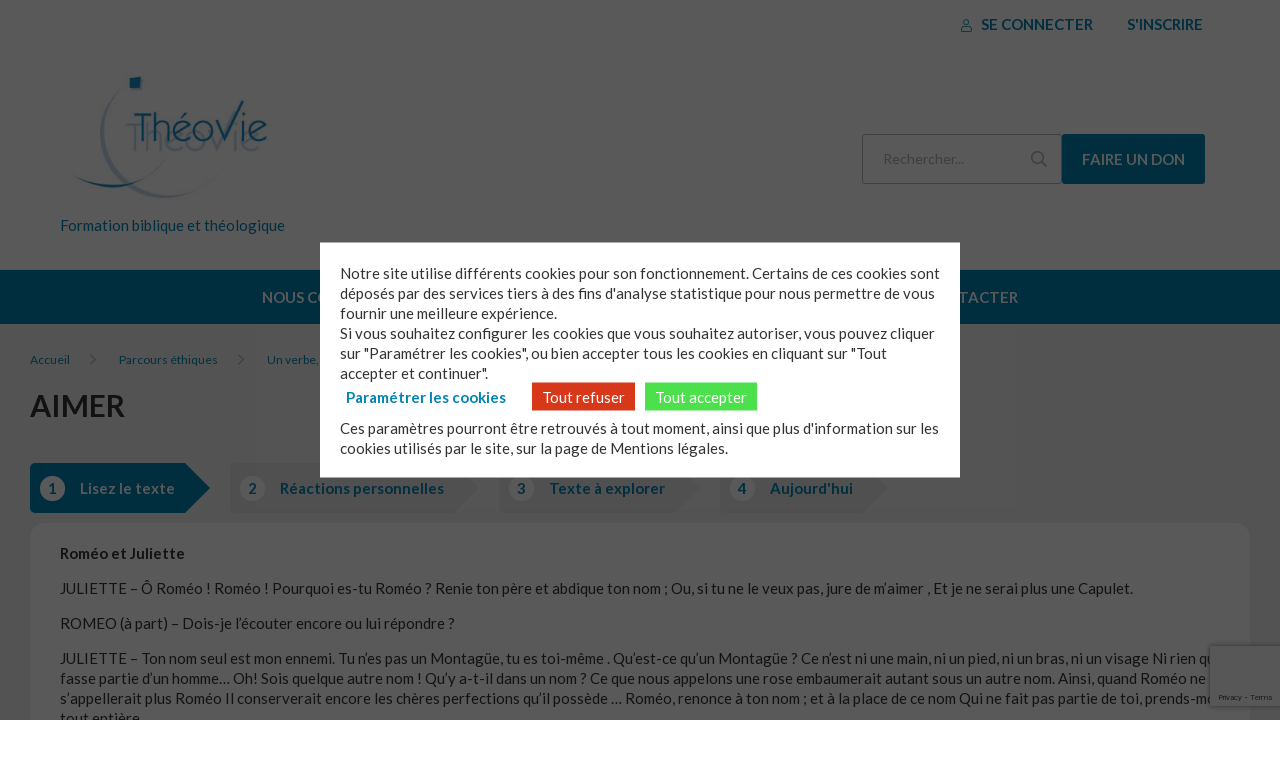

--- FILE ---
content_type: text/html; charset=UTF-8
request_url: https://www.theovie.org/parcours-ethiques/un-verbe-des-sens-aimer-liberer-choisir-22196/aimer-22198/
body_size: 32845
content:
<!DOCTYPE html>
<html lang="fr-FR">
    <head>
        <meta charset="UTF-8" />
        <meta name="viewport" content="width=device-width, initial-scale=1.0">
        <title>Aimer &#x2d; Théovie</title>
        <link rel="apple-touch-icon" sizes="57x57" href="https://www.theovie.org/app/themes/theovie/favicon/apple-icon-57x57.png">
<link rel="apple-touch-icon" sizes="60x60" href="https://www.theovie.org/app/themes/theovie/favicon/apple-icon-60x60.png">
<link rel="apple-touch-icon" sizes="72x72" href="https://www.theovie.org/app/themes/theovie/favicon/apple-icon-72x72.png">
<link rel="apple-touch-icon" sizes="76x76" href="https://www.theovie.org/app/themes/theovie/favicon/apple-icon-76x76.png">
<link rel="apple-touch-icon" sizes="114x114" href="https://www.theovie.org/app/themes/theovie/favicon/apple-icon-114x114.png">
<link rel="apple-touch-icon" sizes="120x120" href="https://www.theovie.org/app/themes/theovie/favicon/apple-icon-120x120.png">
<link rel="apple-touch-icon" sizes="144x144" href="https://www.theovie.org/app/themes/theovie/favicon/apple-icon-144x144.png">
<link rel="apple-touch-icon" sizes="152x152" href="https://www.theovie.org/app/themes/theovie/favicon/apple-icon-152x152.png">
<link rel="apple-touch-icon" sizes="180x180" href="https://www.theovie.org/app/themes/theovie/favicon/apple-icon-180x180.png">
<link rel="icon" type="image/png" sizes="192x192"  href="https://www.theovie.org/app/themes/theovie/favicon/android-icon-192x192.png">
<link rel="icon" type="image/png" sizes="32x32" href="https://www.theovie.org/app/themes/theovie/favicon/favicon-32x32.png">
<link rel="icon" type="image/png" sizes="96x96" href="https://www.theovie.org/app/themes/theovie/favicon/favicon-96x96.png">
<link rel="icon" type="image/png" sizes="16x16" href="https://www.theovie.org/app/themes/theovie/favicon/favicon-16x16.png">
<meta name="msapplication-TileColor" content="#ffffff">
<meta name="msapplication-TileImage" content="https://www.theovie.org/app/themes/theovie/favicon/ms-icon-144x144.png">
<meta name="theme-color" content="#ffffff">
        <title>Aimer &#x2d; Théovie</title>

<meta name="robots" content="max-snippet:-1,max-image-preview:standard,max-video-preview:-1" />
<meta property="og:image" content="https://www.theovie.org/media/2022/11/cropped-Logo-Theovie-site.jpeg" />
<meta property="og:image:width" content="273" />
<meta property="og:image:height" content="200" />
<meta property="og:locale" content="fr_FR" />
<meta property="og:type" content="article" />
<meta property="og:title" content="Aimer" />
<meta property="og:url" content="https://www.theovie.org/parcours-ethiques/un-verbe-des-sens-aimer-liberer-choisir-22196/aimer-22198/" />
<meta property="og:site_name" content="Théovie" />
<meta property="og:updated_time" content="2023-11-28T19:26+00:00" />
<meta property="article:published_time" content="2010-06-28T16:07+00:00" />
<meta property="article:modified_time" content="2023-11-28T19:26+00:00" />
<meta name="twitter:card" content="summary_large_image" />
<meta name="twitter:title" content="Aimer" />
<meta name="twitter:image" content="https://www.theovie.org/media/2022/11/cropped-Logo-Theovie-site.jpeg" />
<link rel="canonical" href="https://www.theovie.org/parcours-ethiques/un-verbe-des-sens-aimer-liberer-choisir-22196/aimer-22198/" />

<link rel='dns-prefetch' href='//cdnjs.cloudflare.com' />
<link rel="stylesheet" href="/app/modules/contact-form-7/includes/css/styles.css"><link rel="stylesheet" href="/app/modules/globalis_wp_gdpr/assets/css/popin.css"><link rel="stylesheet" href="/app/modules/globalis_wp_gdpr/assets/css/forms.css"><link rel="stylesheet" href="/app/themes/theovie/dist/styles/main.css"><script src="https://cdnjs.cloudflare.com/ajax/libs/jquery/3.6.3/jquery.min.js"></script><script>
/* <![CDATA[ */
const MYDATA = {"ajaxUrl":"https:\/\/www.theovie.org\/ajax.php"}
/* ]]> */
</script><script defer src="/app/themes/theovie/dist/scripts/main.js"></script><script>
/* <![CDATA[ */
const cles = {"0":{"key":"cle-de-lecture_pourquoi-es-tu-romeo-22201","category":"Cl\u00e9s de lecture","title":"Pourquoi es-tu Rom\u00e9o ?","image":"\/media\/2010\/06\/25018-20080108203220.jpg","content":"<p>Cette <a href=\"https:\/\/www.theovie.org\/parcours-ethiques\/un-verbe-des-sens-aimer-liberer-choisir-22196\/aimer-22198\/contexte\/#contexte_un-amour-ideal-22219\" class=\"keyLink\" data-key=\"contexte_un-amour-ideal-22219\">pi\u00e8ce de Shakespeare<\/a> raconte les amours tragiques de deux jeunes gens : Rom\u00e9o et Juliette. Leur passion se heurte \u00e0 la haine que leur famille se voue mutuellement. C&rsquo;est pourquoi Juliette se lamente en se demandant pourquoi elle aime celui que pr\u00e9cis\u00e9ment sa famille lui interdit d&rsquo;aimer. Malgr\u00e9 tous les obstacles, la pi\u00e8ce c\u00e9l\u00e8bre le sentiment amoureux qui unit Rom\u00e9o et Juliette.<br \/>\nLe sentiment amoureux est aussi c\u00e9l\u00e9br\u00e9 <a href=\"https:\/\/www.theovie.org\/parcours-ethiques\/un-verbe-des-sens-aimer-liberer-choisir-22196\/aimer-22198\/textes-bibliques\/#textes-bibliques_lamour-dans-la-bible-22247\" class=\"keyLink\" data-key=\"textes-bibliques_lamour-dans-la-bible-22247\">dans la Bible<\/a>. Pour parler de l&rsquo;amour de Dieu pour les hommes, la Bible compare m\u00eame Dieu \u00e0 un fianc\u00e9 amoureux de sa fianc\u00e9e <span class=\"wysiwyg-custom_format--livre\">Esa\u00efe<\/span> <span class=\"wysiwyg-custom_format--chapitre\">62<\/span>,<span class=\"wysiwyg-custom_format--verset\">5<\/span> En effet, comme le jeune homme \u00e9pouse sa fianc\u00e9e, tes enfants t&rsquo;\u00e9pouseront, et de l&rsquo;enthousiasme du fianc\u00e9 pour sa promise, ton Dieu sera enthousiasm\u00e9 pour toi. Sur le plan humain, le sentiment amoureux y est d\u00e9crit comme extr\u00eamement beau, intense et riche, m\u00eame s&rsquo;il comprend de multiples facettes : spirituelle, intellectuelle, psychologique, physique, etc. Cette densit\u00e9 sert parfois \u00e0 symboliser le lien qui unit Dieu aux hommes. Tel un amoureux transi, Dieu va jusqu&rsquo;\u00e0 d\u00e9clarer \u00e0 l&rsquo;humanit\u00e9 : \u00ab\u00a0Je t&rsquo;aime d&rsquo;un amour d&rsquo;\u00e9ternit\u00e9\u00a0\u00bb (<span class=\"wysiwyg-custom_format--livre\">J\u00e9r\u00e9mie<\/span> <span class=\"wysiwyg-custom_format--chapitre\">31<\/span>,<span class=\"wysiwyg-custom_format--verset\">3<\/span>)<\/p>\n<p><img decoding=\"async\" class=\"size-medium alignleft\" defer=\"defer\" src=\"\/media\/\/2010\/06\/25029-20080108203239.jpg\" \/><\/p>\n","index":1},"1":{"key":"cle-de-lecture_jure-de-maimer-22204","category":"Cl\u00e9s de lecture","title":"Jure de m\u0027aimer","image":"\/media\/2010\/06\/25018-20080108203318.jpg","content":"<p>Juliette exprime \u00e0 Rom\u00e9o l&rsquo;amour qu&rsquo;elle ressent pour lui. Elle sait que cet amour lui est d\u00e9fendu. Pour s&rsquo;y abandonner, elle veut \u00eatre s\u00fbre que Rom\u00e9o l&rsquo;aime pareillement. \u00ab\u00a0Jure de m&rsquo;aimer\u00a0\u00bb est un appel \u00e0 la r\u00e9ciprocit\u00e9. L&rsquo;expression sous-entend qu&rsquo;un individu serait capable d&rsquo;aimer comme s&rsquo;il pouvait le d\u00e9cider.<br \/>\nEn christianisme, l&rsquo;amour n&rsquo;est pas per\u00e7u comme une initiative humaine, mais comme un don de Dieu.<br \/>\nD&rsquo;ailleurs, la langue du Nouveau Testament (le grec), conna\u00eet trois usages du verbe \u00ab\u00a0aimer\u00a0\u00bb :<br \/>\n&#8211; phil\u00e9\u00f4 : aimer dans le sens d&rsquo;\u00eatre attach\u00e9 \u00e0 quelqu&rsquo;un ou \u00e0 quelque chose <span class=\"wysiwyg-custom_format--livre\">Matthieu<\/span> <span class=\"wysiwyg-custom_format--chapitre\">10<\/span>,<span class=\"wysiwyg-custom_format--verset\">37<\/span> (J\u00e9sus dit) Qui aime son p\u00e8re ou sa m\u00e8re plus que moi n&rsquo;est pas digne de moi; qui aime son fils ou sa fille plus que moi n&rsquo;est pas digne de moi.<br \/>\n&#8211; \u00e9ra\u00f4 : aimer dans le sens de d\u00e9sirer passionn\u00e9ment (le verbe a donn\u00e9 le mot \u00e9ros)<br \/>\n&#8211; agapa\u00f4 : <a href=\"https:\/\/www.theovie.org\/parcours-ethiques\/un-verbe-des-sens-aimer-liberer-choisir-22196\/aimer-22198\/textes-bibliques\/#textes-bibliques_de-lamour-22248\" class=\"keyLink\" data-key=\"textes-bibliques_de-lamour-22248\">aimer inconditionnellement<\/a>, sans rien exiger en retour <span class=\"wysiwyg-custom_format--livre\">Jean<\/span> <span class=\"wysiwyg-custom_format--chapitre\">14<\/span>,<span class=\"wysiwyg-custom_format--verset\">21<\/span> (J\u00e9sus dit) Celui qui a mes commandements et qui les observe, celui-l\u00e0 m&rsquo;aime: or celui qui m&rsquo;aime sera aim\u00e9 de mon P\u00e8re et, \u00e0 mon tour, moi je l&rsquo;aimerai et je me manifesterai \u00e0 lui.<br \/>\nLa Bible reconna\u00eet ces trois mani\u00e8res d&rsquo;aimer. Elle utilise le dernier verbe (agapa\u00f4) pour parler de <a href=\"https:\/\/www.theovie.org\/parcours-ethiques\/un-verbe-des-sens-aimer-liberer-choisir-22196\/aimer-22198\/espace-temps\/#espace-temps_lamour-de-dieu-22241\" class=\"keyLink\" data-key=\"espace-temps_lamour-de-dieu-22241\">l&rsquo;amour de Dieu<\/a>. En effet, les croyants se reconnaissent aim\u00e9s de Dieu inconditionnellement. Et c&rsquo;est cet amour-l\u00e0 qui offre sans cesse la possibilit\u00e9 d&rsquo;un amour inconditionnel entre les hommes.<\/p>\n<p><img decoding=\"async\" class=\"size-medium alignright\" defer=\"defer\" src=\"\/media\/\/2010\/06\/25032-20080108203333.jpg\" \/><\/p>\n","index":2},"2":{"key":"cle-de-lecture_tu-es-toi-meme-22207","category":"Cl\u00e9s de lecture","title":"Tu es toi-m\u00eame","image":"\/media\/2010\/06\/25018-20080108203358.jpg","content":"<p>Ce qui fait obstacle \u00e0 l&rsquo;amour de Rom\u00e9o et Juliette, c&rsquo;est leur identit\u00e9, leur nom. Juliette explique que le nom de Rom\u00e9o n&rsquo;est pas tout de lui : son identit\u00e9, ce qu&rsquo;il est r\u00e9ellement, ne se r\u00e9sume pas \u00e0 son nom de famille. Elle aime Rom\u00e9o pour ce qu&rsquo;il est, en v\u00e9rit\u00e9.<br \/>\n<a href=\"https:\/\/www.theovie.org\/parcours-ethiques\/un-verbe-des-sens-aimer-liberer-choisir-22196\/aimer-22198\/contexte\/#contexte_parler-damour-aujourdhui-22222\" class=\"keyLink\" data-key=\"contexte_parler-damour-aujourdhui-22222\">Cette qualit\u00e9 de relation<\/a> est souvent exprim\u00e9e dans la Bible qui affirme que l&rsquo;homme ne peut tisser des liens fid\u00e8les avec les autres, avec lui-m\u00eame et avec Dieu qu&rsquo;en vivant \u00ab\u00a0en v\u00e9rit\u00e9\u00a0\u00bb. Dans l&rsquo;Ancien Testament, il y a un seul mot pour dire \u00e0 la fois la v\u00e9rit\u00e9 et la fid\u00e9lit\u00e9 (\u00e8m\u00e8t). La v\u00e9rit\u00e9 est comprise comme une relation vraie, fid\u00e8le, et non une v\u00e9rit\u00e9 math\u00e9matique. Elle ne s&rsquo;oppose donc pas \u00e0 l&rsquo;erreur, mais au rejet, \u00e0 l&rsquo;abandon, \u00e0 l&rsquo;hypocrisie.<br \/>\nDans le Nouveau Testament, la v\u00e9rit\u00e9 est une personne, J\u00e9sus, \u00e0 \u00e9couter, \u00e0 suivre <span class=\"wysiwyg-custom_format--livre\">Jean<\/span> <span class=\"wysiwyg-custom_format--chapitre\">14<\/span>,<span class=\"wysiwyg-custom_format--verset\">6<\/span> J\u00e9sus lui dit: \u00ab\u00a0Je suis le chemin et la v\u00e9rit\u00e9 et la vie. Personne ne va au P\u00e8re si ce n&rsquo;est par moi\u00a0\u00bb. C&rsquo;est donc une fa\u00e7on d&rsquo;\u00eatre, de vivre, pas un ensemble de dogmes fig\u00e9s. Au c\u0153ur de cette relation, le croyant peut se d\u00e9couvrir aim\u00e9 de Dieu tel qu&rsquo;il est, sans condition, et il peut aimer \u00e0 son tour.<\/p>\n<p><img decoding=\"async\" class=\"size-medium alignleft\" defer=\"defer\" src=\"\/media\/\/2010\/06\/25035-20080108203412.jpg\" \/><\/p>\n","index":3},"3":{"key":"cle-de-lecture_les-cheres-perfections-quil-possede-22210","category":"Cl\u00e9s de lecture","title":"Les ch\u00e8res perfections qu\u0027il poss\u00e8de","image":"\/media\/2010\/06\/25018-20080108203754.jpg","content":"<p>Juliette parle de Rom\u00e9o en termes \u00e9logieux : il est celui qui lui correspond parfaitement. Cette \u00ab\u00a0correspondance\u00a0\u00bb entre deux \u00eatres est souvent pr\u00e9sent\u00e9e comme <a href=\"https:\/\/www.theovie.org\/parcours-ethiques\/un-verbe-des-sens-aimer-liberer-choisir-22196\/aimer-22198\/contexte\/#contexte_un-amour-ideal-22219\" class=\"keyLink\" data-key=\"contexte_un-amour-ideal-22219\">un id\u00e9al de vie amoureuse<\/a>. Ainsi, la mani\u00e8re dont les diff\u00e9rences &#8211; souvent visibles &#8211; sont v\u00e9cues dans la soci\u00e9t\u00e9 montre que la tendance \u00ab\u00a0naturelle\u00a0\u00bb de l&rsquo;\u00eatre humain est plut\u00f4t caract\u00e9ris\u00e9e par une recherche du \u00ab\u00a0m\u00eame\u00a0\u00bb et un rejet de la diff\u00e9rence. La personne handicap\u00e9e, celle qui est malade, vieille ou plus simplement, la personne qui ne correspond pas aux crit\u00e8res de beaut\u00e9 actuelle ressent souvent un rejet. L&rsquo;autre fonctionne comme un miroir de soi-m\u00eame : si l&rsquo;image qu&rsquo;il renvoie ne correspond pas \u00e0 celle qu&rsquo;on se fait de soi-m\u00eame ou correspond \u00e0 ce qu&rsquo;on a peur de devenir, <a href=\"https:\/\/www.theovie.org\/parcours-ethiques\/un-verbe-des-sens-aimer-liberer-choisir-22196\/aimer-22198\/contexte\/#contexte_tu-aimeras-ton-prochain-comme-toi-meme-22225\" class=\"keyLink\" data-key=\"contexte_tu-aimeras-ton-prochain-comme-toi-meme-22225\">on a tendance \u00e0 rejeter<\/a> cette image et la personne qui la pr\u00e9sente. Vivre la diff\u00e9rence au quotidien est ainsi un vrai d\u00e9fi qui interroge l&rsquo;image que l&rsquo;\u00eatre humain a de lui-m\u00eame.<\/p>\n<p><img decoding=\"async\" class=\"size-medium alignleft\" defer=\"defer\" src=\"\/media\/\/2010\/06\/25038-20080108203814.jpg\" \/><\/p>\n","index":4},"4":{"key":"cle-de-lecture_je-recois-un-nouveau-bapteme-22213","category":"Cl\u00e9s de lecture","title":"Je re\u00e7ois un nouveau bapt\u00eame","image":"\/media\/2010\/06\/25018-20080108203843.jpg","content":"<p>Rom\u00e9o est pr\u00eat \u00e0 renoncer \u00e0 son nom : il consent \u00e0 \u00e9liminer l&rsquo;obstacle qui l&#8217;emp\u00eache d&rsquo;aimer librement Juliette. \u00ab\u00a0Recevoir un nouveau bapt\u00eame\u00a0\u00bb signifie ici recevoir une nouvelle identit\u00e9, celle que lui donne l&rsquo;amour de Juliette. Ainsi, Rom\u00e9o se d\u00e9couvre non plus comme l&rsquo;h\u00e9ritier d&rsquo;un clan, d&rsquo;une famille, mais comme celui qui est aim\u00e9 de Juliette.<br \/>\nLa r\u00e9ponse de Rom\u00e9o est int\u00e9ressante \u00e0 plus d&rsquo;un titre. D&rsquo;abord, elle parle d&rsquo;une nouvelle identit\u00e9 qui se re\u00e7oit et qui se donne par amour. Enfin, elle parle d&rsquo;un amour qui se vit comme une r\u00e9ponse \u00e0 un autre amour. Ce sont-l\u00e0 deux mani\u00e8res que la Bible utilise pour parler du <a href=\"https:\/\/www.theovie.org\/parcours-ethiques\/un-verbe-des-sens-aimer-liberer-choisir-22196\/aimer-22198\/espace-temps\/#espace-temps_faire-alliance-22243\" class=\"keyLink\" data-key=\"espace-temps_faire-alliance-22243\">lien d&rsquo;amour entre Dieu et l&rsquo;homme<\/a>. Dieu accueille le croyant et lui offre une nouvelle identit\u00e9, celle d&rsquo;\u00eatre \u00ab\u00a0son enfant\u00a0\u00bb, celui qu&rsquo;il aime comme un P\u00e8re. C&rsquo;est l&rsquo;amour de Dieu qui dit \u00ab\u00a0qui je suis\u00a0\u00bb.<\/p>\n<p><img decoding=\"async\" class=\"size-medium alignright\" defer=\"defer\" src=\"\/media\/\/2010\/06\/25041-20080108203904.jpg\" \/><\/p>\n","index":5},"5":{"key":"contexte_un-amour-ideal-22219","category":"Contexte","title":"Un amour id\u00e9al ?","image":"\/media\/2010\/06\/25018-20080108203950.jpg","content":"<p>William Shakespeare (1564-1616) est consid\u00e9r\u00e9 comme un des plus grands po\u00e8tes, dramaturges et \u00e9crivains anglais. Rom\u00e9o et Juliette est une de ses nombreuses trag\u00e9dies : elle est jou\u00e9e pour la premi\u00e8re fois en 1595. Elle raconte l&rsquo;histoire de Rom\u00e9o Montaigu et de Juliette Capulet, deux enfants issus de familles ennemies de V\u00e9rone (Italie), qui tombent amoureux l&rsquo;un de l&rsquo;autre et meurent ensemble. Le succ\u00e8s de Rom\u00e9o et Juliette est tel qu&rsquo;on pr\u00e9sente souvent ce couple comme l&rsquo;<a href=\"https:\/\/www.theovie.org\/parcours-ethiques\/un-verbe-des-sens-aimer-liberer-choisir-22196\/aimer-22198\/culture\/#culture_on-ne-badine-pas-avec-lamour-22236\" class=\"keyLink\" data-key=\"culture_on-ne-badine-pas-avec-lamour-22236\">id\u00e9al amoureux<\/a>. En amour, chacun semble fonctionner avec de \u00ab\u00a0l&rsquo;id\u00e9al\u00a0\u00bb.<br \/>\n&#8211; On projette g\u00e9n\u00e9ralement sur le conjoint un id\u00e9al de l&rsquo;homme ou de la femme (v\u00e9hicul\u00e9 par l&rsquo;\u00e9ducation, les m\u00e9dias, etc.). On attend du conjoint qu&rsquo;il calme les angoisses, apaise les blessures intimes. Les engagements pris entre conjoints le jour du mariage expriment parfois cette id\u00e9alisation du conjoint \u00e0 qui on demande d&rsquo;\u00eatre \u00ab\u00a0parfait\u00a0\u00bb.<br \/>\n&#8211; On id\u00e9alise \u00e9galement la vie de couple. Aujourd&rsquo;hui, la vie conjugale est cens\u00e9e apporter ce que la vie sociale et professionnelle n&rsquo;offre pas : la s\u00e9curit\u00e9, l&rsquo;harmonie, l&rsquo;absence de conflits, l&rsquo;authenticit\u00e9, etc. Ainsi, la \u00ab\u00a0barque conjugale\u00a0\u00bb est bien charg\u00e9e, au risque de prendre l&rsquo;eau. D\u00e8s que le quotidien montre les limites du r\u00eave, il en r\u00e9sulte de la d\u00e9ception, et peut parfois na\u00eetre le d\u00e9sir de \u00ab\u00a0chercher ailleurs\u00a0\u00bb. Au lieu d&rsquo;abandonner le r\u00eave, on abandonne le partenaire qui ne s&rsquo;y conforme pas.<br \/>\nLa vie conjugale ne peut \u00eatre seulement un \u00ab\u00a0Eden amoureux\u00a0\u00bb, exempt de dysfonctionnements ou de d\u00e9saccords. Le conjoint est aussi imparfait, limit\u00e9 et faillible que l&rsquo;autre. Il serait risqu\u00e9 de perdre de vue cette r\u00e9alit\u00e9 en <a href=\"https:\/\/www.theovie.org\/parcours-ethiques\/un-verbe-des-sens-aimer-liberer-choisir-22196\/aimer-22198\/aller-plus-loin\/#aller-plus-loin_la-famille-22215\" class=\"keyLink\" data-key=\"aller-plus-loin_la-famille-22215\">id\u00e9alisant la relation amoureuse<\/a>. D&rsquo;ailleurs, la Bible pr\u00e9sente de nombreux d&rsquo;exemples d&rsquo;alliances (entre un homme et une femme, un peuple et un autre, Dieu et son peuple), o\u00f9 chacun finit par accepter l&rsquo;autre tel qu&rsquo;il est, r\u00e9ellement.<\/p>\n<p><img decoding=\"async\" class=\"size-medium alignleft\" defer=\"defer\" src=\"\/media\/\/2010\/06\/25047-20080108204020.jpg\" \/><\/p>\n","index":1},"6":{"key":"contexte_parler-damour-aujourdhui-22222","category":"Contexte","title":"Parler d\u0027amour aujourd\u0027hui","image":"\/media\/2010\/06\/25018-20080108204052.jpg","content":"<p>Aujourd&rsquo;hui, la soci\u00e9t\u00e9 a tendance \u00e0 parler d&rsquo;amour en mettant en avant ses aspects \u00e9motionnels et irrationnels. On consid\u00e8re l&rsquo;amour comme \u00ab\u00a0v\u00e9ritable\u00a0\u00bb et \u00ab\u00a0bon\u00a0\u00bb d\u00e8s lors qu&rsquo;il est sinc\u00e8re, authentique et \u00e9motionnellement fort. Certes, ces sensations peuvent procurer du <a href=\"https:\/\/www.theovie.org\/parcours-ethiques\/un-verbe-des-sens-aimer-liberer-choisir-22196\/aimer-22198\/espace-temps\/#espace-temps_et-le-plaisir-22245\" class=\"keyLink\" data-key=\"espace-temps_et-le-plaisir-22245\">plaisir<\/a>, mais ne durent g\u00e9n\u00e9ralement que le temps du d\u00e9sir assouvi. Et, en suivant le principe de consommation (tout peut se vendre, s&rsquo;acheter et se jeter), on privil\u00e9gie l&rsquo;imm\u00e9diatet\u00e9 plut\u00f4t que l&rsquo;inscription dans la dur\u00e9e.<br \/>\nEn ce sens, on confond souvent l&rsquo;amour tel que la soci\u00e9t\u00e9 le pr\u00e9sente et l&rsquo;amour tel que le message chr\u00e9tien le con\u00e7oit. D&rsquo;abord, en christianisme, l&rsquo;amour n&rsquo;est pas primitivement une \u00e9motion ou un sentiment, mais, d&rsquo;abord, une dynamique re\u00e7ue de la part de Dieu qui entra\u00eene vers les autres dans un souci de v\u00e9ritables relations. Enfin, l&rsquo;amour est appel\u00e9 \u00e0 se construire dans la confiance : c&rsquo;est un amour \u00e9chang\u00e9, qui repose <a href=\"https:\/\/www.theovie.org\/parcours-ethiques\/un-verbe-des-sens-aimer-liberer-choisir-22196\/aimer-22198\/aller-plus-loin\/#aller-plus-loin_sur-la-parole-de-lautre-22216\" class=\"keyLink\" data-key=\"aller-plus-loin_sur-la-parole-de-lautre-22216\">sur la parole de l&rsquo;un et de l&rsquo;autre<\/a>. A l&rsquo;image de la foi qui est un acte de confiance entre Dieu et le croyant, l&rsquo;amour entre deux personnes repose sur la parole qu&rsquo;elles se sont \u00e9chang\u00e9es. C&rsquo;est cette confiance qui permet \u00e0 l&rsquo;amour de s&rsquo;inscrire dans la dur\u00e9e ouverte aux changements, aux \u00e9volutions.<\/p>\n<p><img decoding=\"async\" class=\"size-medium alignright\" defer=\"defer\" src=\"\/media\/\/2010\/06\/25050-20080108231705.jpg\" \/><\/p>\n","index":2},"7":{"key":"contexte_tu-aimeras-ton-prochain-comme-toi-meme-22225","category":"Contexte","title":"\" Tu aimeras ton prochain comme toi-m\u00eame \"","image":"\/media\/2010\/06\/25018-20080108204215.jpg","content":"<p>Le Dieu de J\u00e9sus-Christ parle d&rsquo;amour. Dans son enseignement, J\u00e9sus parle d&rsquo;un P\u00e8re qui aime et qui commande d&rsquo;aimer.<\/p>\n<p><span class=\"wysiwyg-custom_format--livre\">Jean<\/span> <span class=\"wysiwyg-custom_format--chapitre\">15<\/span>,<span class=\"wysiwyg-custom_format--verset\">9-13 <\/span><br \/>\n<span class=\"wysiwyg-custom_format--citation\">Comme le P\u00e8re m&rsquo;a aim\u00e9, moi aussi je vous ai aim\u00e9s; demeurez dans mon amour. Si vous observez mes commandements, vous demeurerez dans mon amour, comme, en observant les commandements de mon P\u00e8re, je demeure dans son amour. Je vous ai dit cela pour que ma joie soit en vous et que votre joie soit parfaite. Voici mon commandement: aimez-vous les uns les autres comme je vous ai aim\u00e9s. Nul n&rsquo;a d&rsquo;amour plus grand que celui qui se dessaisit de sa vie pour ceux qu&rsquo;il aime.<\/span><\/p>\n<p>L&rsquo;amour ne s&rsquo;articule pas de mani\u00e8re \u00e9vidente avec le commandement. J\u00e9sus pr\u00e9sente d&rsquo;abord l&rsquo;amour comme le lien ind\u00e9fectible qui unit Dieu aux hommes. Cet amour de Dieu est propos\u00e9 \u00e0 l&rsquo;humanit\u00e9, il est offert gratuitement sans aucune condition \u00e0 remplir et l&rsquo;\u00e9vangile promet que rien ne peut venir le d\u00e9truire.<\/p>\n<p><span class=\"wysiwyg-custom_format--livre\">Romains<\/span> <span class=\"wysiwyg-custom_format--chapitre\">8<\/span>,<span class=\"wysiwyg-custom_format--verset\">38-39 <\/span><br \/>\n(Paul \u00e9crit :) <span class=\"wysiwyg-custom_format--citation\">Oui, j&rsquo;en ai l&rsquo;assurance: ni la mort ni la vie, ni les anges ni les dominations, ni le pr\u00e9sent ni l&rsquo;avenir, ni les puissances, ni les forces des hauteurs ni celles des profondeurs, ni aucune autre cr\u00e9ature, rien ne pourra nous s\u00e9parer de l&rsquo;amour de Dieu manifest\u00e9 en J\u00e9sus Christ, notre Seigneur.<\/span><\/p>\n<p>Cet amour donn\u00e9 est pr\u00e9sent\u00e9 comme celui qui unit les hommes entre eux.<br \/>\nEn mettant \u00e0 la premi\u00e8re place ce commandement d&rsquo;amour (<span class=\"wysiwyg-custom_format--livre\">Jean<\/span> <span class=\"wysiwyg-custom_format--chapitre\">15<\/span> ci-dessus), J\u00e9sus n&rsquo;en fait pourtant pas une loi qu&rsquo;il faudrait respecter sous peine de ne plus \u00eatre aim\u00e9 de Dieu. Il en parle plut\u00f4t comme du plus grand commandement qui trouve son origine, sa raison d&rsquo;\u00eatre et sa fin dans l&rsquo;amour de Dieu. Lorsqu&rsquo;il dit que \u00ab\u00a0Dieu aime\u00a0\u00bb et que les croyants sont appel\u00e9s \u00e0 \u00ab\u00a0s&rsquo;aimer les uns les autres\u00a0\u00bb, le sens du mot amour peut porter \u00e0 confusion. Il ne s&rsquo;agit pas l\u00e0 d&rsquo;un sentiment ni d&rsquo;une \u00e9motion, mais avant, d&rsquo;une d\u00e9termination, d&rsquo;un dynamisme bienveillant.<\/p>\n<p><img decoding=\"async\" class=\"size-medium alignleft\" defer=\"defer\" src=\"\/media\/\/2010\/06\/25053-20080108204318.jpg\" \/><\/p>\n","index":3},"8":{"key":"espace-temps_lamour-de-dieu-22241","category":"Espace temps","title":"L\u0027amour de Dieu","image":"\/media\/2010\/06\/25018-20080122232657.jpg","content":"<p>La Bible pr\u00e9sente Dieu comme celui qui aime, celui qui est aim\u00e9, plus encore, comme celui qui est l&rsquo;amour 1 Jean 4\/8 Qui n&rsquo;aime pas n&rsquo;a pas d\u00e9couvert Dieu, puisque Dieu est amour.<br \/>\nDieu est en lui-m\u00eame la pl\u00e9nitude et la vie qui n&rsquo;est rien d&rsquo;autre que la relation d&rsquo;amour. Cet amour n&rsquo;est pas referm\u00e9 sur lui-m\u00eame, mais cr\u00e9ateur de vie. Tout amour entre humains en porte le reflet.<br \/>\nLe Nouveau Testament annonce la r\u00e9v\u00e9lation d\u00e9finitive de l&rsquo;amour de Dieu en J\u00e9sus-Christ. Cet amour signifie pour les hommes <a href=\"https:\/\/www.theovie.org\/parcours-ethiques\/un-verbe-des-sens-aimer-liberer-choisir-22196\/aimer-22198\/textes-bibliques\/#textes-bibliques_amour-comme-reconciliation-et-paix-22251\" class=\"keyLink\" data-key=\"textes-bibliques_amour-comme-reconciliation-et-paix-22251\">la r\u00e9conciliation avec Dieu et la paix<\/a>. L&rsquo;homme r\u00e9concili\u00e9 r\u00e9pond \u00e0 cet amour de Dieu en aimant Dieu et son prochain.<br \/>\nCette vision est reprise par la tradition protestante, en particulier par Luther (initiateur de la R\u00e9forme, 16e si\u00e8cle) qui refuse de limiter l&rsquo;amour \u00e0 une simple vertu humaine. Tout amour est un don et pr\u00e9sence de Dieu que le croyant re\u00e7oit dans la foi. Les \u0153uvres d&rsquo;amour ne rendent pas le croyant plus juste devant Dieu, mais sont elles-m\u00eames gr\u00e2ce, fruit de l&rsquo;action de Dieu. Ainsi, dans les \u00e9vangiles, J\u00e9sus appelle le croyant \u00e0 r\u00e9pondre joyeusement \u00e0 l&rsquo;amour de Dieu.<\/p>\n<p><span class=\"wysiwyg-custom_format--livre\">Matthieu<\/span> <span class=\"wysiwyg-custom_format--chapitre\">22<\/span>,<span class=\"wysiwyg-custom_format--verset\">36-40 <\/span><br \/>\n<span class=\"wysiwyg-custom_format--citation\">\u00ab\u00a0Ma\u00eetre, quel est le grand commandement dans la Loi?\u00a0\u00bb J\u00e9sus lui d\u00e9clara: \u00ab\u00a0Tu aimeras le Seigneur ton Dieu de tout ton coeur, de toute ton \u00e2me et de toute ta pens\u00e9e. C&rsquo;est l\u00e0 le grand, le premier commandement. Un second est aussi important: Tu aimeras ton prochain comme toi-m\u00eame. De ces deux commandements d\u00e9pendent toute la Loi et les Proph\u00e8tes.\u00a0\u00bb<\/span><\/p>\n","index":1},"9":{"key":"espace-temps_faire-alliance-22243","category":"Espace temps","title":"Faire alliance","image":"\/media\/2010\/06\/25018-20080108204509.jpg","content":"<p>En lisant la Bible, on peut d\u00e9couvrir que les relations humaines (relation dans le couple, relation avec le prochain) s&rsquo;inspirent de la relation entre Dieu et le croyant. Le respect que Dieu t\u00e9moigne envers le croyant, sa mani\u00e8re de l&rsquo;interpeller et de le soutenir inspirent les relations que l&rsquo;\u00eatre humain entretient avec son prochain, avec son conjoint, <a href=\"https:\/\/www.theovie.org\/parcours-ethiques\/un-verbe-des-sens-aimer-liberer-choisir-22196\/aimer-22198\/culture\/#culture_lamour-maternel-22237\" class=\"keyLink\" data-key=\"culture_lamour-maternel-22237\">ses enfants<\/a>, etc. R\u00e9ciproquement, Dieu lui-m\u00eame est souvent compar\u00e9 \u00e0 un \u00e9poux en souci pour sa compagne. Les termes d&rsquo;une relation de couple sont ainsi utilis\u00e9s pour faire comprendre comment Dieu se comporte avec l&rsquo;\u00eatre humain : il fait <a href=\"https:\/\/www.theovie.org\/parcours-ethiques\/un-verbe-des-sens-aimer-liberer-choisir-22196\/aimer-22198\/textes-bibliques\/#textes-bibliques_alliance-22252\" class=\"keyLink\" data-key=\"textes-bibliques_alliance-22252\">alliance<\/a> avec lui comme un couple fait alliance. Dans l&rsquo;Ancien Testament, cette alliance est m\u00eame parfois malmen\u00e9e \u00e0 cause de l&rsquo;ent\u00eatement d&rsquo;un partenaire ou d&rsquo;une infid\u00e9lit\u00e9.<br \/>\nMais Dieu ne cesse de faire alliance avec les hommes, de leur renouveler sa fid\u00e9lit\u00e9. Le message biblique redit que l&rsquo;\u00eatre humain ne peut vivre sans une parole de fid\u00e9lit\u00e9 et de confiance. Dans un monde inquiet de l&rsquo;avenir, o\u00f9 seul le pr\u00e9sent imm\u00e9diat semble compter, cette confiance en l&rsquo;alliance permet d&rsquo;envisager le temps non comme une succession d&rsquo;instants d\u00e9cousus mais comme <a href=\"https:\/\/www.theovie.org\/parcours-ethiques\/un-verbe-des-sens-aimer-liberer-choisir-22196\/aimer-22198\/aller-plus-loin\/#aller-plus-loin_lettres-a-un-jeune-poete-22214\" class=\"keyLink\" data-key=\"aller-plus-loin_lettres-a-un-jeune-poete-22214\">une dur\u00e9e ouverte sur l&rsquo;avenir<\/a>.<br \/>\nDans une soci\u00e9t\u00e9 o\u00f9 l&rsquo;on est peu enclin \u00e0 prendre un engagement, le message biblique souligne aussi qu&rsquo;il n&rsquo;est pas de \u00ab\u00a0vivre ensemble\u00a0\u00bb, sans alliance. Elle rappelle que la fragilit\u00e9, la limite, la finitude, font partie de l&rsquo;humain et que l&rsquo;\u00eatre humain ne peut vivre que de la parole d&rsquo;un Autre qui l&rsquo;accepte et l&rsquo;appelle tel qu&rsquo;il est. C&rsquo;est en ce sens que l&rsquo;alliance est un signe d&rsquo;amour que Dieu offre aux hommes.<\/p>\n","index":2},"10":{"key":"espace-temps_et-le-plaisir-22245","category":"Espace temps","title":"Et le plaisir ?","image":"\/media\/2010\/06\/25018-20080108204547.jpg","content":"<p>La tradition chr\u00e9tienne s&rsquo;est souvent m\u00e9fi\u00e9e du plaisir. Tr\u00e8s t\u00f4t un lien a \u00e9t\u00e9 pos\u00e9 entre le p\u00e9ch\u00e9 et la sexualit\u00e9. Du coup la seule finalit\u00e9 acceptable de la sexualit\u00e9 \u00e9tait la procr\u00e9ation. Or, en protestantisme, la sexualit\u00e9 appartient d&rsquo;abord \u00e0 la vie du couple : elle est <a href=\"https:\/\/www.theovie.org\/parcours-ethiques\/un-verbe-des-sens-aimer-liberer-choisir-22196\/aimer-22198\/culture\/#culture_le-baiser-22239\" class=\"keyLink\" data-key=\"culture_le-baiser-22239\">relation<\/a>, plaisir, \u00e9change. Elle a sens et valeur en elle-m\u00eame. Le protestantisme ne r\u00e9duit donc pas la sexualit\u00e9 \u00e0 la reproduction de la vie. L&rsquo;enfant n&rsquo;est pas un devoir ou une mission. Le couple existe en tant que tel (couple conjugal) et pas uniquement dans le but de procr\u00e9er (couple parental). L&rsquo;enfant est un don \u00ab\u00a0en plus\u00a0\u00bb, comme un cadeau, une cons\u00e9quence et non la vis\u00e9e de la sexualit\u00e9.<br \/>\nDe plus, dans la Bible, le plaisir n&rsquo;est pas d\u00e9valoris\u00e9. Il atteste m\u00eame que l&rsquo;\u00eatre humain est appel\u00e9 par Dieu \u00e0 la vie, plus forte que la mort. Ainsi, on trouve dans l&rsquo;Ancien Testament le livre du <a href=\"https:\/\/www.theovie.org\/parcours-ethiques\/un-verbe-des-sens-aimer-liberer-choisir-22196\/aimer-22198\/textes-bibliques\/#textes-bibliques_un-chant-damour-22250\" class=\"keyLink\" data-key=\"textes-bibliques_un-chant-damour-22250\">Cantique des cantiques<\/a>, r\u00e9cit amoureux, voire \u00e9rotique, qui c\u00e9l\u00e8bre l&rsquo;amour d&rsquo;un homme et d&rsquo;une femme dans toutes ses dimensions. Dans le Nouveau Testament, le Royaume de Dieu est symbolis\u00e9 par un <a href=\"https:\/\/www.theovie.org\/parcours-ethiques\/un-verbe-des-sens-aimer-liberer-choisir-22196\/aimer-22198\/textes-bibliques\/#textes-bibliques_le-royaume-symbolise-par-un-repas-festif-22253\" class=\"keyLink\" data-key=\"textes-bibliques_le-royaume-symbolise-par-un-repas-festif-22253\">repas<\/a> abondant, g\u00e9n\u00e9reux, o\u00f9 se manifeste la joie d&rsquo;\u00eatre ensemble. Ainsi, le plaisir avive et rend sensible l&rsquo;\u00eatre humain \u00e0 la saveur de la vie.<\/p>\n","index":3},"11":{"key":"textes-bibliques_lamour-dans-la-bible-22247","category":"Textes bibliques","title":"L\u0027amour dans la Bible","image":"\/media\/2010\/06\/25018-20080108204817.jpg","content":"<p>Dans l&rsquo;Ancien Testament, on emploie les m\u00eames mots pour parler de l&rsquo;amour humain et pour exprimer les relations entre Dieu et l&rsquo;homme. On peut distinguer trois aspects dans ces relations.<\/p>\n<ul>\n<li>L&rsquo;amour affection (en h\u00e9breu, ahaba) : c&rsquo;est la tendresse, l&rsquo;attachement &#8211; par exemple \u00ab\u00a0Tu aimeras le Seigneur ton Dieu\u00a0\u00bb <span class=\"wysiwyg-custom_format--livre\">Deut\u00e9ronome<\/span> <span class=\"wysiwyg-custom_format--chapitre\">6<\/span>,<span class=\"wysiwyg-custom_format--verset\">5<\/span><\/li>\n<li>L&rsquo;amour bont\u00e9 (en h\u00e9breu h\u00e8s\u00e8d) : c&rsquo;est le d\u00e9sir de faire du bien \u00e0 quelqu&rsquo;un envers qui on est engag\u00e9, parent, enfant, ami. Or, l&rsquo;amour de Dieu et d&rsquo;Isra\u00ebl est caract\u00e9ris\u00e9 par l&rsquo;alliance qui les unit. Comme dans un couple, cette alliance doit assurer l&rsquo;identit\u00e9 et le bonheur de chacun, gr\u00e2ce aux engagements r\u00e9ciproques de fid\u00e9lit\u00e9. Dieu, qui a l&rsquo;initiative de l&rsquo;amour, promet \u00e0 son peuple la b\u00e9n\u00e9diction (la r\u00e9ussite) et le salut (la lib\u00e9ration). En retour, celui-ci lui accorde sa confiance, \u00e0 l&rsquo;exclusion des autres dieux. H\u00e8s\u00e8d peut se traduire par \u00ab\u00a0bont\u00e9\u00a0\u00bb, \u00ab\u00a0bienveillance\u00a0\u00bb, \u00ab\u00a0fid\u00e9lit\u00e9\u00a0\u00bb : le mot d\u00e9finit les bases de cette alliance.<\/li>\n<li>L&rsquo;amour compassion (en h\u00e9breu hanan ou raham) : ces deux verbes sont souvent appliqu\u00e9s \u00e0 Dieu envers les hommes, \u00ab\u00a0Dieu de tendresse (raham) et de piti\u00e9 (hanan), lent \u00e0 la col\u00e8re\u00a0\u00bb<\/li>\n<\/ul>\n<p><span class=\"wysiwyg-custom_format--livre\">Exode<\/span> <span class=\"wysiwyg-custom_format--chapitre\">34<\/span>,<span class=\"wysiwyg-custom_format--verset\">6<\/span><br \/>\n<span class=\"wysiwyg-custom_format--citation\">Le SEIGNEUR passa devant lui et proclama: \u00ab\u00a0Le SEIGNEUR, le SEIGNEUR, Dieu mis\u00e9ricordieux et bienveillant, lent \u00e0 la col\u00e8re, plein de fid\u00e9lit\u00e9 et de loyaut\u00e9\u00a0\u00bb.<\/span><\/p>\n<p>On n&rsquo;h\u00e9site pas \u00e0 utiliser un langage maternel pour parler de l&rsquo;amour de Dieu:<\/p>\n<p><span class=\"wysiwyg-custom_format--livre\">Esa\u00efe<\/span> <span class=\"wysiwyg-custom_format--chapitre\">49<\/span>,<span class=\"wysiwyg-custom_format--verset\">15<\/span><br \/>\n<span class=\"wysiwyg-custom_format--citation\">(Dieu dit :) La femme oublie-t-elle son nourrisson, oublie-t-elle de montrer sa tendresse \u00e0 l&rsquo;enfant de sa chair? M\u00eame si celles-l\u00e0 oubliaient, moi, je ne t&rsquo;oublierai pas! <\/span><\/p>\n<p>Dans le <a href=\"https:\/\/www.theovie.org\/parcours-ethiques\/un-verbe-des-sens-aimer-liberer-choisir-22196\/aimer-22198\/textes-bibliques\/#textes-bibliques_amour-dans-le-nouveau-testament-22255\" class=\"keyLink\" data-key=\"textes-bibliques_amour-dans-le-nouveau-testament-22255\">Nouveau Testament<\/a>, on ne retrouve pas la vari\u00e9t\u00e9 du vocabulaire de l&rsquo;Ancien Testament.<\/p>\n","index":1},"12":{"key":"textes-bibliques_de-lamour-22248","category":"Textes bibliques","title":"De l\u0027amour","image":"","content":"<p><span class=\"wysiwyg-custom_format--livre\">Premi\u00e8re \u00e9p\u00eetre de Paul aux Corinthiens<\/span> <span class=\"wysiwyg-custom_format--chapitre\">13<\/span>,<span class=\"wysiwyg-custom_format--verset\">1-7<\/span><br \/>\n<span class=\"wysiwyg-custom_format--citation\">Quand je parlerais en langues, celle des hommes et celle des anges, s&rsquo;il me manque l&rsquo;amour, je suis un m\u00e9tal qui r\u00e9sonne, une cymbale retentissante. Quand j&rsquo;aurais le don de proph\u00e9tie, la science de tous les myst\u00e8res et de toute la connaissance, quand j&rsquo;aurais la foi la plus totale, celle qui transporte les montagnes, s&rsquo;il me manque l&rsquo;amour, je ne suis rien. Quand je distribuerais tous mes biens aux affam\u00e9s, quand je livrerais mon corps aux flammes, s&rsquo;il me manque l&rsquo;amour, je n&rsquo;y gagne rien. L&rsquo;amour prend patience, l&rsquo;amour rend service, il ne jalouse pas, il ne plastronne pas, il ne s&rsquo;enfle pas d&rsquo;orgueil, il ne fait rien de laid, il ne cherche pas son int\u00e9r\u00eat, il ne s&rsquo;irrite pas, il n&rsquo;entretient pas de rancune, il ne se r\u00e9jouit pas de l&rsquo;injustice, mais il trouve sa joie dans la v\u00e9rit\u00e9. Il excuse tout, il croit tout, il esp\u00e8re tout, il endure tout. <\/span><\/p>\n<p>Ce passage de la lettre de Paul aux Corinthiens est un v\u00e9ritable hymne \u00e0 l&rsquo;amour. Souvent lu lors des c\u00e9l\u00e9brations de mariage, il pr\u00eate souvent \u00e0 confusion. En effet, on lit g\u00e9n\u00e9ralement cet hymne comme une sorte de future loi pour le couple : on sous-entendrait que le couple devra \u00ab\u00a0tout excuser\u00a0\u00bb, \u00ab\u00a0ne pas s&rsquo;irriter\u00a0\u00bb, \u00ab\u00a0tout endurer\u00a0\u00bb. Or, Paul r\u00e9dige un hymne \u00e0 l&rsquo;amour de Dieu, celui que Dieu ressent pour chaque \u00eatre humain. C&rsquo;est en ce sens que Paul affirme : cet amour qui trouve sa source en Dieu ne conna\u00eet aucune limite : il d\u00e9passe tout ce que l&rsquo;homme peut \u00ab\u00a0naturellement\u00a0\u00bb ressentir ou exprimer.<\/p>\n","index":2},"13":{"key":"textes-bibliques_un-chant-damour-22250","category":"Textes bibliques","title":"Un chant d\u0027amour","image":"\/media\/2010\/06\/25018-20080108204722.jpg","content":"<p><span class=\"wysiwyg-custom_format--livre\">Cantique des Cantiques<\/span> <span class=\"wysiwyg-custom_format--chapitre\">3<\/span>,<span class=\"wysiwyg-custom_format--verset\">1-2<\/span><br \/>\n<span class=\"wysiwyg-custom_format--citation\">Sur mon lit, au long de la nuit, je cherche celui que j&rsquo;aime Je le cherche mais ne le rencontre pas. Il faut que je me l\u00e8ve et que je fasse le tour de la ville; dans les rues et les places, que je cherche celui que j&rsquo;aime. Je le cherche mais ne le rencontre pas. <\/span><\/p>\n<p>Le Cantique des cantiques met en sc\u00e8ne une rencontre, ou plut\u00f4t une recherche de rencontre entre \u00ab\u00a0elle\u00a0\u00bb et \u00ab\u00a0lui\u00a0\u00bb. Il s&rsquo;agit d&rsquo;un recueil de po\u00e8mes d&rsquo;amour. Un homme et une femme chantent les sentiments qu&rsquo;ils ont l&rsquo;un pour l&rsquo;autre, l&rsquo;\u00e9lan du d\u00e9sir, la qu\u00eate du plaisir : ils se cherchent, se trouvent, puis se perdent \u00e0 nouveau, se recherchent.<br \/>\nLa pr\u00e9sence de cet \u00e9crit dans la Bible a parfois g\u00ean\u00e9, au point que certains n&rsquo;ont voulu y voir qu&rsquo;une repr\u00e9sentation purement imag\u00e9e de la relation entre Dieu et son peuple ou entre Christ et l&rsquo;Eglise. D&rsquo;autres, au contraire, ont parl\u00e9 d&rsquo;un v\u00e9ritable cantique \u00e9rotique. Aujourd&rsquo;hui, on soutient plut\u00f4t que ces deux lectures ne s&rsquo;excluent pas, mais se combinent. En effet, le lien qui unit Dieu au croyant (la foi) et le lien qui unit deux amoureux expriment tous deux une forme de d\u00e9sir. Ce qui est essentiel \u00e0 souligner, c&rsquo;est que le d\u00e9sir de l&rsquo;autre est exalt\u00e9 dans ce po\u00e8me, mais n&rsquo;est pas combl\u00e9 dans le sens qu&rsquo;il continue \u00e0 \u00ab\u00a0chercher l&rsquo;autre\u00a0\u00bb sans cesse.<\/p>\n","index":3},"14":{"key":"textes-bibliques_amour-comme-reconciliation-et-paix-22251","category":"Textes bibliques","title":"Amour comme r\u00e9conciliation et paix","image":"","content":"<p><span class=\"wysiwyg-custom_format--livre\">Romains<\/span> <span class=\"wysiwyg-custom_format--chapitre\">5<\/span>,<span class=\"wysiwyg-custom_format--verset\">5-11<\/span><br \/>\n<span class=\"wysiwyg-custom_format--citation\">Et l&rsquo;esp\u00e9rance ne trompe pas, car l&rsquo;amour de Dieu a \u00e9t\u00e9 r\u00e9pandu dans nos coeurs par l&rsquo;Esprit Saint qui nous a \u00e9t\u00e9 donn\u00e9. Oui, quand nous \u00e9tions encore sans force, Christ, au temps fix\u00e9, est mort pour des impies. C&rsquo;est \u00e0 peine si quelqu&rsquo;un voudrait mourir pour un juste; peut-\u00eatre pour un homme de bien accepterait-on de mourir. Mais en ceci Dieu prouve son amour envers nous: Christ est mort pour nous alors que nous \u00e9tions encore p\u00e9cheurs. Et puisque maintenant nous sommes justifi\u00e9s par son sang, \u00e0 plus forte raison serons-nous sauv\u00e9s par lui de la col\u00e8re. Si en effet, quand nous \u00e9tions ennemis de Dieu, nous avons \u00e9t\u00e9 r\u00e9concili\u00e9s avec lui par la mort de son Fils, \u00e0 plus forte raison, r\u00e9concili\u00e9s, serons-nous sauv\u00e9s par sa vie. Bien plus, nous mettons notre orgueil en Dieu par notre Seigneur J\u00e9sus Christ par qui, maintenant, nous avons re\u00e7u la r\u00e9conciliation. <\/span><\/p>\n<p><span class=\"wysiwyg-custom_format--livre\">Eph\u00e9siens<\/span> <span class=\"wysiwyg-custom_format--chapitre\">2<\/span>,<span class=\"wysiwyg-custom_format--verset\">14-18<\/span><br \/>\n<span class=\"wysiwyg-custom_format--citation\">C&rsquo;est lui, en effet, qui est notre paix: de ce qui \u00e9tait divis\u00e9, il a fait une unit\u00e9. Dans sa chair, il a d\u00e9truit le mur de s\u00e9paration: la haine. Il a aboli la loi et ses commandements avec leurs observances. Il a voulu ainsi, \u00e0 partir du Juif et du pa\u00efen, cr\u00e9er en lui un seul homme nouveau, en \u00e9tablissant la paix, et les r\u00e9concilier avec Dieu tous les deux en un seul corps, au moyen de la croix: l\u00e0, il a tu\u00e9 la haine. Il est venu annoncer la paix \u00e0 vous qui \u00e9tiez loin, et la paix \u00e0 ceux qui \u00e9taient proches. Et c&rsquo;est gr\u00e2ce \u00e0 lui que les uns et les autres, dans un seul Esprit, nous avons l&rsquo;acc\u00e8s aupr\u00e8s du P\u00e8re.<\/span><\/p>\n","index":4},"15":{"key":"textes-bibliques_alliance-22252","category":"Textes bibliques","title":"Alliance","image":"","content":"<p>Dieu fait alliance avec l&rsquo;\u00eatre humain :<\/p>\n<p><span class=\"wysiwyg-custom_format--livre\">Gen\u00e8se<\/span> <span class=\"wysiwyg-custom_format--chapitre\">9<\/span>,<span class=\"wysiwyg-custom_format--verset\">9-17<\/span><br \/>\n<span class=\"wysiwyg-custom_format--citation\">(Dieu dit :) \u00ab\u00a0Je vais \u00e9tablir mon alliance avec vous, avec votre descendance apr\u00e8s vous et avec tous les \u00eatres vivants qui sont avec vous: oiseaux, bestiaux, toutes les b\u00eates sauvages qui sont avec vous, bref tout ce qui est sorti de l&rsquo;arche avec vous, m\u00eame les b\u00eates sauvages. J&rsquo;\u00e9tablirai mon alliance avec vous: aucune chair ne sera plus extermin\u00e9e par les eaux du D\u00e9luge, il n&rsquo;y aura plus de D\u00e9luge pour ravager la terre.\u00a0\u00bb Dieu dit: \u00ab\u00a0Voici le signe de l&rsquo;alliance que je mets entre moi, vous et tout \u00eatre vivant avec vous, pour toutes les g\u00e9n\u00e9rations futures. J&rsquo;ai mis mon arc dans la nu\u00e9e pour qu&rsquo;il devienne un signe d&rsquo;alliance entre moi et la terre. Quand je ferai appara\u00eetre des nuages sur la terre et qu&rsquo;on verra l&rsquo;arc dans la nu\u00e9e, je me souviendrai de mon alliance entre moi, vous et tout \u00eatre vivant quel qu&rsquo;il soit; les eaux ne deviendront plus jamais un D\u00e9luge qui d\u00e9truirait toute chair. L&rsquo;arc sera dans la nu\u00e9e et je le regarderai pour me souvenir de l&rsquo;alliance perp\u00e9tuelle entre Dieu et tout \u00eatre vivant, toute chair qui est sur la terre.\u00a0\u00bb Dieu dit \u00e0 No\u00e9: \u00ab\u00a0C&rsquo;est le signe de l&rsquo;alliance que j&rsquo;ai \u00e9tablie entre moi et toute chair qui est sur la terre.\u00a0\u00bb<\/span><\/p>\n<p><span class=\"wysiwyg-custom_format--livre\">Esa\u00efe<\/span> <span class=\"wysiwyg-custom_format--chapitre\"> 54<\/span>,<span class=\"wysiwyg-custom_format--verset\">10<\/span><br \/>\n<span class=\"wysiwyg-custom_format--citation\">Quand les montagnes feraient un \u00e9cart et que les collines seraient branlantes, mon amiti\u00e9 loin de toi jamais ne s&rsquo;\u00e9cartera et mon alliance de paix jamais ne sera branlante, dit celui qui te manifeste sa tendresse, le SEIGNEUR.<\/span><\/p>\n<p>Dans l&rsquo;Ancien Testament, cette alliance est parfois malmen\u00e9e \u00e0 cause de l&rsquo;infid\u00e9lit\u00e9 ou d&rsquo;une trahison:<\/p>\n<p><span class=\"wysiwyg-custom_format--livre\">Os\u00e9e<\/span> <span class=\"wysiwyg-custom_format--chapitre\">6<\/span>,<span class=\"wysiwyg-custom_format--verset\">7<\/span><br \/>\n<span class=\"wysiwyg-custom_format--citation\">Mais eux, comme Adam, ont transgress\u00e9 l&rsquo;alliance, voici o\u00f9 ils m&rsquo;ont trahi.<\/span><\/p>\n","index":5},"16":{"key":"textes-bibliques_le-royaume-symbolise-par-un-repas-festif-22253","category":"Textes bibliques","title":"Le Royaume symbolis\u00e9 par un repas festif","image":"","content":"<p>Dans le Nouveau Testament, le Royaume de Dieu est symbolis\u00e9 par un repas abondant, g\u00e9n\u00e9reux, o\u00f9 se manifeste la joie d&rsquo;\u00eatre ensemble.<\/p>\n<p><span class=\"wysiwyg-custom_format--livre\">Luc<\/span> <span class=\"wysiwyg-custom_format--chapitre\">13<\/span>,<span class=\"wysiwyg-custom_format--verset\">29<\/span><br \/>\n<span class=\"wysiwyg-custom_format--citation\">Alors il en viendra du levant et du couchant, du nord et du midi, pour prendre place au festin dans le Royaume de Dieu. <\/span><\/p>\n<p><span class=\"wysiwyg-custom_format--livre\">Luc<\/span> <span class=\"wysiwyg-custom_format--chapitre\">22<\/span>,<span class=\"wysiwyg-custom_format--verset\">29-30<\/span><br \/>\n<span class=\"wysiwyg-custom_format--citation\">\u00ab\u00a0Et moi (J\u00e9sus), je dispose pour vous du Royaume comme mon P\u00e8re en a dispos\u00e9 pour moi : ainsi vous mangerez et boirez \u00e0 ma table dans mon royaume, et vous si\u00e9gerez sur des tr\u00f4nes pour juger les douze tribus d&rsquo;Isra\u00ebl.\u00a0\u00bb<\/span><\/p>\n<p>Le festin manifeste aussi la joie d&rsquo;avoir vaincu les forces hostiles. Le langage utilis\u00e9 ne craint pas d&rsquo;exprimer le plaisir et de c\u00e9l\u00e9brer les saveurs de la vie.<\/p>\n<p><span class=\"wysiwyg-custom_format--livre\">Apocalypse<\/span> <span class=\"wysiwyg-custom_format--chapitre\">19<\/span>,<span class=\"wysiwyg-custom_format--verset\">9<\/span>;<span class=\"wysiwyg-custom_format--verset\">17-18<\/span><br \/>\n<span class=\"wysiwyg-custom_format--citation\">Un ange me dit: \u00c9cris! Heureux ceux qui sont invit\u00e9s au festin des noces de l&rsquo;agneau! Puis il me dit: Ce sont les paroles m\u00eames de Dieu. (&#8230;) <\/span><br \/>\n<span class=\"wysiwyg-custom_format--citation\">Alors je vis un ange debout dans le soleil. Il cria d&rsquo;une voix forte \u00e0 tous les oiseaux qui volaient au z\u00e9nith: Venez, rassemblez-vous pour le grand festin de Dieu, pour manger la chair des rois, la chair des chefs, la chair des puissants, la chair des chevaux et de ceux qui les montent, la chair de tous les hommes, libres et esclaves, petits et grands.<\/span><\/p>\n","index":6},"17":{"key":"textes-bibliques_amour-dans-le-nouveau-testament-22255","category":"Textes bibliques","title":"Amour dans le Nouveau Testament","image":"\/media\/2010\/06\/25018-20080108204923.jpg","content":"<p>En mati\u00e8re d&rsquo;amour, on ne retrouve pas dans le Nouveau Testament la vari\u00e9t\u00e9 du vocabulaire de l&rsquo;Ancien Testament. A partir de J\u00e9sus, Dieu veut ouvrir une relation d&rsquo;alliance \u00e0 tous les hommes. Pour traduire ce caract\u00e8re exclusif d&rsquo;un amour qui se donne, les \u00e9vangiles utilisent le terme grec agap\u00e8, avec toute sa dimension affective (qui a donn\u00e9 dilectio ou caritas, \u00ab\u00a0charit\u00e9\u00a0\u00bb en latin). Agap\u00e8 traduit \u00e0 la fois l&rsquo;amour-affection et l&rsquo;amour-bont\u00e9. Mais l&rsquo;amour-compassion est rendu en grec par \u00e9l\u00e9os. La mission de J\u00e9sus a consist\u00e9 \u00e0 montrer \u00e0 ses disciples la force nouvelle de cet amour filial, union intime entre le P\u00e8re et lui, d\u00e9sign\u00e9 aussi par le mot agap\u00e8. C&rsquo;est le m\u00eame mot qu&rsquo;on retrouve pour d\u00e9signer l&rsquo;union entre J\u00e9sus-Christ et les hommes.<\/p>\n<p><span class=\"wysiwyg-custom_format--livre\">Jean<\/span> <span class=\"wysiwyg-custom_format--chapitre\">15<\/span>,<span class=\"wysiwyg-custom_format--verset\">9<\/span><br \/>\n<span class=\"wysiwyg-custom_format--citation\">(J\u00e9sus dit :) Comme le P\u00e8re m&rsquo;a aim\u00e9, moi aussi je vous ai aim\u00e9s; demeurez dans mon amour <\/span><\/p>\n<p>et entre les hommes eux-m\u00eames<\/p>\n<p><span class=\"wysiwyg-custom_format--livre\">Luc<\/span> <span class=\"wysiwyg-custom_format--chapitre\">10<\/span>,<span class=\"wysiwyg-custom_format--verset\">27<\/span><br \/>\n<span class=\"wysiwyg-custom_format--citation\">Il (un l\u00e9giste) lui r\u00e9pondit: \u00ab\u00a0Tu aimeras le Seigneur ton Dieu de tout ton coeur, de toute ton \u00e2me, de toute ta force et de toute ta pens\u00e9e, et ton prochain comme toi-m\u00eame.\u00a0\u00bb<\/span><\/p>\n<p>Quant \u00e0 la c\u00e9l\u00e8bre affirmation \u00ab\u00a0Dieu est amour\u00a0\u00bb :<\/p>\n<p><span class=\"wysiwyg-custom_format--livre\">1Jean<\/span> <span class=\"wysiwyg-custom_format--chapitre\">4<\/span>,<span class=\"wysiwyg-custom_format--verset\">8<\/span><br \/>\n<span class=\"wysiwyg-custom_format--citation\">Qui n&rsquo;aime pas n&rsquo;a pas d\u00e9couvert Dieu, puisque Dieu est amour. <\/span><\/p>\n<p>elle reprend ce mot, agap\u00e8, qui traverse donc l&rsquo;ensemble du Nouveau Testament.<\/p>\n","index":7},"18":{"key":"aller-plus-loin_lettres-a-un-jeune-poete-22214","category":"Aller plus loin","title":"Lettres \u00e0 un jeune po\u00e8te","image":"","content":"<p>Ces lettres ont \u00e9t\u00e9 \u00e9crites entre 1903 et 1908 par Rilke (1875-1926), un grand po\u00e8te autrichien. Il s&rsquo;adresse \u00e0 un jeune po\u00e8te (Franz Kappus) qui lui avait demand\u00e9 un avis sur ce qu&rsquo;il \u00e9crivait. Rilke endosse \u00e0 l&rsquo;\u00e9gard de Kappus le r\u00f4le de guide, cherchant \u00e0 clarifier les enjeux essentiels de la po\u00e9sie. Il lui fait part de la solitude n\u00e9cessaire \u00e0 toute entreprise litt\u00e9raire, de la confrontation vitale avec la r\u00e9alit\u00e9 crue, et lui fait pressentir, malgr\u00e9 la douleur de l&rsquo;\u00e9criture, le bonheur de la cr\u00e9ation po\u00e9tique. Rilke m\u00e9dite sur la solitude, la cr\u00e9ation, \u00ab\u00a0l&rsquo;accomplissement int\u00e9rieur\u00a0\u00bb. Selon lui, l&rsquo;aventure po\u00e9tique n&rsquo;est pas limit\u00e9e \u00e0 la seule cr\u00e9ation, elle rec\u00e8le \u00e9galement une r\u00e9flexion sur l&rsquo;acte litt\u00e9raire. C&rsquo;est dans ce contexte, que Rilke parle d&rsquo; \u00ab\u00a0aimer\u00a0\u00bb comme d&rsquo;un long apprentissage :<\/p>\n<p>Rainer Maria Rilke Lettres \u00e0 un jeune po\u00e8te Paris Grasset 1937 p.75-78.<br \/>\n\u00ab\u00a0Il est bon aussi d&rsquo;aimer ; car l&rsquo;amour est difficile. L&rsquo;amour d&rsquo;un \u00eatre humain pour un autre, c&rsquo;est peut-\u00eatre l&rsquo;\u00e9preuve la plus difficile pour chacun de nous, c&rsquo;est le plus haut t\u00e9moignage de nous-m\u00eames ; l&rsquo;\u0153uvre supr\u00eame dont toutes les autres ne sont que les pr\u00e9parations. C&rsquo;est pour cela que les \u00eatres jeunes, neufs en toutes choses, ne savent pas encore aimer ; ils doivent apprendre. De toutes les forces de leur \u00eatre, concentr\u00e9es dans leur c\u0153ur qui bat anxieux et solitaire, ils apprennent \u00e0 aimer. Tout apprentissage est un temps de cl\u00f4ture. Ainsi pour celui qui aime, l&rsquo;amour n&rsquo;est longtemps, et jusqu&rsquo;au large de la vie, que solitude, solitude toujours plus intense et plus profonde. L&rsquo;amour ce n&rsquo;est pas d&rsquo;abord se donner, s&rsquo;unir \u00e0 un autre. (Que serait l&rsquo;union de deux \u00eatres encore impr\u00e9cis, inachev\u00e9s, d\u00e9pendants ?) L&rsquo;amour, c&rsquo;est l&rsquo;occasion unique de m\u00fbrir, de prendre forme, de devenir soi-m\u00eame un monde pour l&rsquo;amour de l&rsquo;\u00eatre aim\u00e9. C&rsquo;est une haute exigence, une ambition sans limite, qui fait de celui qui aime un \u00e9lu qu&rsquo;appelle le large. Dans l&rsquo;amour, quand il se pr\u00e9sente, ce n&rsquo;est que l&rsquo;obligation de travailler \u00e0 eux-m\u00eames que les \u00eatres jeunes devraient voir (zu horchen und zu h\u00e4mmern Tag und Nacht). Se perdre dans un autre, se donner \u00e0 un autre, toutes les fa\u00e7ons de s&rsquo;unir ne sont pas encore pour eux. Il leur faut d&rsquo;abord th\u00e9sauriser longtemps, accumuler beaucoup. Le don de soi-m\u00eame est un ach\u00e8vement : l&rsquo;homme en est peut-\u00eatre encore incapable.\u00a0\u00bb<\/p>\n","index":1},"19":{"key":"aller-plus-loin_la-famille-22215","category":"Aller plus loin","title":"La famille","image":"","content":"<p>France Qu\u00e9r\u00e9 (1936-1995), th\u00e9ologienne et journaliste, \u00e9tait membre du Comit\u00e9 national d&rsquo;\u00e9thique. Elle a beaucoup \u00e9crit sur la situation des femmes dans la soci\u00e9t\u00e9 et dans les Eglises, sur la foi et les origines du christianisme. Dans La famille, elle interroge, analyse et met en perspective ce qu&rsquo;on appelle \u00ab\u00a0famille\u00a0\u00bb. Ici, plus particuli\u00e8rement, elle explique la position courante d\u00e9sormais qui oppose \u00ab\u00a0amour\u00a0\u00bb et \u00ab\u00a0contrat de mariage\u00a0\u00bb.<\/p>\n<p>France Qu\u00e9r\u00e9 La famille Paris Editions de La Table Ronde 2007 p.161-162.<br \/>\n\u00ab\u00a0A l&rsquo;amour revient une telle pr\u00e9s\u00e9ance que tout le reste semble superflu, et d&rsquo;abord le mariage. Qui aime peut et doit s&rsquo;en passer. Stupeur chez les a\u00een\u00e9s : que reprochez-vous donc \u00e0 des dispositions qui favorisent les sentiments, les fortifient et les prot\u00e8gent ? Justement, r\u00e9pondent leurs enfants, notre amour est si vif qu&rsquo;il nous dispense de vos faveurs, de vos protections et de vos fortifications. Que ferait notre libert\u00e9 de ces cha\u00eenes, nos \u00e9lans de cette prudence ?<br \/>\nOu bien ceux qui contractent mariage, ne s&rsquo;aimant pas assez, ont besoin de s&rsquo;encorder \u00e0 la loi qui fait ainsi l&rsquo;aveu de leur faiblesse, et ils sont fid\u00e8les parce qu&rsquo;ils se sont oblig\u00e9s \u00e0 l&rsquo;\u00eatre ; ou bien ils signent, et la garantie \u00e0 laquelle ils ont souscrit les rend n\u00e9gligents, ils n&rsquo;entretiennent plus des sentiments qu&rsquo;ils ont confi\u00e9s \u00e0 des registres et ils glissent doucement vers l&rsquo;indiff\u00e9rence.<br \/>\nQu&rsquo;y a-t-il d&rsquo;ailleurs de commun entre l&rsquo;aust\u00e9rit\u00e9 d&rsquo;un contrat et l&rsquo;ardeur d&rsquo;une passion ? L&rsquo;amour, s&rsquo;il est grand, doit porter tout ce dont un vain peuple se d\u00e9charge sur des rites. C&rsquo;est lui qui tous les jours resserrera une affection qui tient par sa propre vertu. Il a seul nou\u00e9 l&rsquo;homme et la femme, les retient seul l&rsquo;un aupr\u00e8s de l&rsquo;autre et les d\u00e9nouera s&rsquo;il p\u00e9riclite. Ainsi les amants se jettent-ils nus dans sa houle, aimant le risque que prend en haute mer leur \u00e9quip\u00e9e solitaire.<br \/>\nIl faut saluer la grandeur de ces visions, qui entendent sauver les passions les plus g\u00e9n\u00e9reuses de la vie. Mais d&#8217;embl\u00e9e relevons un anachronisme, une contradiction et une erreur. L&rsquo;anachronisme est que l&rsquo;on se r\u00e9volte contre un usage dont les caract\u00e8res sordides de march\u00e9 ont disparu depuis longtemps. La contradiction est que l&rsquo;amour du risque devrait, plut\u00f4t que de les d\u00e9rober au lien nuptial, les engager r\u00e9solument dans l&rsquo;avenir, ce qu&rsquo;ils n&rsquo;ont garde de faire, justement parce qu&rsquo;ils ont peur. L&rsquo;erreur est de ne pas vouloir associer loi et amour, sous pr\u00e9texte qu&rsquo;ils ne se ressemblent pas. C&rsquo;est vrai. Un notaire n&rsquo;est pas pay\u00e9 pour chanter le madrigal et la passion se moque des paraphes. Mais nous saluons comme une paire tr\u00e8s naturelle des contrastes que nous ne tol\u00e9rons pas dans l&rsquo;amour : nul ne conteste que pour \u00eatre po\u00e8te, il faut des \u00e9motions mais aussi de la syntaxe ou que l&rsquo;architecture demande \u00e0 la fois du r\u00eave et des notions en r\u00e9sistance des mat\u00e9riaux. Cette alliance d&rsquo;instincts et de contrats, avant d&rsquo;\u00eatre d\u00e9nonc\u00e9e comme indigne de l&rsquo;amour, invite \u00e0 une r\u00e9flexion \u00e9largie : et si l&rsquo;amour \u00e9tait, avec l&#8217;embrasement des sens, une passion qui a besoin de symboles et d&rsquo;abstractions ?\u00a0\u00bb<\/p>\n","index":2},"20":{"key":"aller-plus-loin_sur-la-parole-de-lautre-22216","category":"Aller plus loin","title":"\" Sur la parole de l\u0027autre \"","image":"","content":"<p>Article de Jean-Daniel Causse (Institut Protestant de Th\u00e9ologie, Facult\u00e9 de Th\u00e9ologie de Montpellier) paru dans La Voix Protestante juin -juillet &#8211; ao\u00fbt 1999:<\/p>\n<p>\u00ab\u00a0Aimer c&rsquo;est engager sa vie et celle de l&rsquo;autre sur un \u00e9change de paroles. La fid\u00e9lit\u00e9 c&rsquo;est croire, dans la dur\u00e9e, \u00e0 la parole de l&rsquo;autre.<br \/>\nLe terme fid\u00e9lit\u00e9 a une consonance religieuse certaine. Dans le mariage civil, il est \u00e9galement mis en t\u00eate du texte qui rappelle les droits et les devoirs respectifs des mari\u00e9s : Les \u00e9poux se doivent mutuellement fid\u00e9lit\u00e9, secours, assistance. Et pourtant, \u00e0 consid\u00e9rer la donne sociale et culturelle, il est difficile d&rsquo;accorder un sens \u00e0 une notion qui semble avoir beaucoup perdue de son \u00e9vidence. Nos promesses de fid\u00e9lit\u00e9 ont bien du mal \u00e0 vivre l&rsquo;usure du temps. Nos engagements s&rsquo;inscrivent difficilement dans la dur\u00e9e et sont sans doute marqu\u00e9s par une plus grande pr\u00e9carit\u00e9. Comment alors retrouver et (re)vivre le sens de ce mot fragile ? L&rsquo;\u00e9tymologie est ici particuli\u00e8rement \u00e9clairante, elle d\u00e9livre l&rsquo;essentiel : en effet, le mot fid\u00e9lit\u00e9 trouve sa racine dans le latin fides, c&rsquo;est-\u00e0\u00ad-dire dans la foi. D&rsquo;ailleurs, ajoutons-le, fides se traduit par le vieux mot fran\u00e7ais fiance qui donne aussi fianc\u00e9, fian\u00e7ailles, confiance, confidence, fiable, se fier \u00e0, etc.<br \/>\nLa foi sans garantie<br \/>\nAinsi, la fid\u00e9lit\u00e9 n&rsquo;est rien d&rsquo;autre que l&rsquo;exp\u00e9rience m\u00eame de la foi. Elle est un \u00ab\u00a0croire\u00a0\u00bb constitutif de la relation \u00e0 l&rsquo;autre aim\u00e9. Quelle que soit la forme que prend la conjugalit\u00e9, la foi est toujours ce qui fonde le lien \u00e0 l&rsquo;autre. Or d&rsquo;un point de vue th\u00e9ologique, la foi ne se d\u00e9finit pas comme un sentiment ou une \u00e9motion. Elle n&rsquo;est pas non plus assimilable \u00e0 un simple savoir. Ce n&rsquo;est pas que les sentiments \u00e9prouv\u00e9s soient sans importance, loin s&rsquo;en faut. Ce n&rsquo;est pas non plus que la connaissance de l&rsquo;autre soit indiff\u00e9rente, m\u00eame si une part de myst\u00e8re demeure \u00e0 jamais en chacun. Mais la foi ou la fid\u00e9lit\u00e9 rel\u00e8ve d&rsquo;une autre logique : elle tient uniquement \u00e0 une parole \u00e9chang\u00e9e qui ne supporte aucune preuve ou aucune v\u00e9rification. Elle est un \u00e9v\u00e9nement de parole que rien ne vient garantir ou v\u00e9rifier ultimement et qui pourtant peut devenir une certitude sur laquelle chacun peut construire sa propre existence. Ce qui vient dans l&rsquo;absence des raisons est toujours de l&rsquo;ordre de la foi. Ne pas avoir d&rsquo;autre certitude que les mots d&rsquo;un autre, s&rsquo;en remettre \u00e0 sa parole, la tenir pour certaine au point d&rsquo;y faire reposer sa vie, tel est le sens de la fid\u00e9lit\u00e9.<br \/>\nOn comprend bien s\u00fbr que si la fid\u00e9lit\u00e9 comme la foi est une parole \u00e9chang\u00e9e, alors elle est tout \u00e0 la fois d&rsquo;une grande fragilit\u00e9 et d&rsquo;une \u00e9tonnante solidit\u00e9. C&rsquo;est fragile \u00e9videmment, puisque tout repose sur une parole qui r\u00e9clame la foi. C&rsquo;est pourquoi, nul n&rsquo;est \u00e0 l&rsquo;abri de l&rsquo;\u00e9chec, du lien rompu, de la mort \u00e0 une relation qui pourtant semblait si forte. Et les Eglises de la R\u00e9forme s&rsquo;efforcent d&rsquo;accompagner celles et ceux qui, au-del\u00e0 des \u00e9checs, veulent reconstruire leur vie. Mais la foi dans la parole donn\u00e9e est aussi ce qu&rsquo;un \u00eatre humain peut avoir de plus solide, de plus pr\u00e9cieux, de plus certain. Elle est alors comparable \u00e0 la promesse d&rsquo;Esa\u00efe : quand les montagnes s&rsquo;effondreraient, quand les collines chancelleraient, moi, je serai avec toi. Pourquoi ? C&rsquo;est sans raison, par amour. Quelle preuve avons-nous ? Aucune, sauf de croire que cela est vrai. Le peuple d&rsquo;Isra\u00ebl, comme le disciple du Christ, sait que la pr\u00e9sence de Dieu n&rsquo;a pas d&rsquo;\u00e9vidence. Elle n&rsquo;est que pour celui qui l&rsquo;accueille par la foi.<br \/>\nAinsi, aujourd&rsquo;hui, retrouver le sens du mot fid\u00e9lit\u00e9 n&rsquo;est rien d&rsquo;autre que de renouer avec la notion m\u00eame de foi. La vie d&rsquo;un couple est une histoire avec ses hauts et ses bas, ses pleins et ses pointill\u00e9s, ses joies et ses difficult\u00e9s. Il arrive, au moment o\u00f9 l&rsquo;on ne ressent plus la m\u00eame chose, que naisse le doute sur son amour pour l&rsquo;autre ou sur l&rsquo;amour de l&rsquo;autre. Il arrive aussi que l&rsquo;autre aim\u00e9 se r\u00e9v\u00e8le diff\u00e9rent de ce que nous avions per\u00e7u ou imagin\u00e9. Nous pensons que tout se joue dans l&rsquo;instant du sentiment, sans laisser le temps aux possibles retrouvailles et aux maturations. Nous habitons une \u00e9poque o\u00f9 le temps fait cruellement d\u00e9faut et o\u00f9 la lenteur est contraire \u00e0 notre logique. Nous avons du mal \u00e0 consentir \u00e0 l&rsquo;attente. Or la fid\u00e9lit\u00e9 signe la permanence du couple, dans le temps et dans l&rsquo;espace. Elle est une parole donn\u00e9e o\u00f9 chacun dit \u00ab\u00a0oui\u00a0\u00bb \u00e0 l&rsquo;autre, un \u00ab\u00a0oui\u00a0\u00bb qui engage et qui lib\u00e8re parce qu&rsquo;il ouvre sur une dur\u00e9e o\u00f9 l&rsquo;autre aim\u00e9 ne cesse plus d&rsquo;\u00eatre celui que l&rsquo;on retrouve.\u00a0\u00bb<\/p>\n","index":3},"21":{"key":"culture_on-ne-badine-pas-avec-lamour-22236","category":"Culture","title":"On ne badine pas avec l\u0027amour","image":"","content":"<p>On ne badine pas avec l&rsquo;amour est un drame romantique d&rsquo;Alfred de Musset, publi\u00e9e en 1834. La pi\u00e8ce se d\u00e9roule en Espagne au 16e si\u00e8cle : Perdican aime sa cousine Camille (qui sort du couvent). Camille et Perdican refusent de s&rsquo;avouer leurs sentiments. A force de \u00ab\u00a0badiner\u00a0\u00bb avec leur amour, ils se d\u00e9chirent et finissent par se perdre l&rsquo;un l&rsquo;autre.<br \/>\nDans la sc\u00e8ne 5 de l&rsquo;Acte 2, Camille pr\u00e9f\u00e8re retourner au couvent plut\u00f4t que de s&rsquo;abandonner \u00e0 son amour pour Perdican. Des soeurs lui ont en effet appris \u00e0 se m\u00e9fier de l&rsquo;amour et des hommes. Elles lui ont enseign\u00e9 un amour si id\u00e9alis\u00e9 qu&rsquo;il est incapable de supporter la confrontation avec la r\u00e9alit\u00e9.<\/p>\n<p>Alfred de Musset, On ne badine pas avec l&rsquo;amour, Paris : Flammarion, 1999, Acte 2, sc\u00e8ne 5 :<br \/>\n\u00ab\u00a0PERDICAN<br \/>\nTu as dix-huit ans, et tu ne crois pas \u00e0 l&rsquo;amour ?<br \/>\nCAMILLE<br \/>\nY croyez-vous, vous qui parlez ? Vous voil\u00e0 courb\u00e9 pr\u00e8s de moi avec des genoux qui se sont us\u00e9s sur les tapis de vos ma\u00eetresses, et vous n&rsquo;en savez plus le nom. Vous avez pleur\u00e9 des larmes de joie et des larmes de d\u00e9sespoir ; mais vous saviez que l&rsquo;eau des sources est plus constante que vos larmes, et qu&rsquo;elle serait toujours l\u00e0 pour laver vos paupi\u00e8res gonfl\u00e9es. Vous faites votre m\u00e9tier de jeune homme, et vous souriez quand on vous parle de femmes d\u00e9sol\u00e9es ; vous ne croyez pas qu&rsquo;on puisse mourir d&rsquo;amour, vous qui vivez et qui avez aim\u00e9. Qu&rsquo;est-ce donc que le monde ? Il me semble que vous devez cordialement m\u00e9priser les femmes qui vous prennent tel que vous \u00eates, et qui chassent leur dernier amant pour vous attirer dans leurs bras avec les baisers d&rsquo;une autre sur les l\u00e8vres. Je vous demandais tout \u00e0 l&rsquo;heure si vous aviez aim\u00e9 ; vous m&rsquo;avez r\u00e9pondu comme un voyageur \u00e0 qui l&rsquo;on demanderait s&rsquo;il a \u00e9t\u00e9 en Italie ou en Allemagne, et qui dirait : Oui, j&rsquo;y ai \u00e9t\u00e9 ; puis qui penserait \u00e0 aller en Suisse, ou dans le premier pays venu. Est-ce donc une monnaie que votre amour, pour qu&rsquo;il puisse passer ainsi de mains en mains jusqu&rsquo;\u00e0 la mort ? Non, ce n&rsquo;est pas m\u00eame une monnaie ; car la plus mince pi\u00e8ce d&rsquo;or vaut mieux que vous, et dans quelques mains qu&rsquo;elle passe elle garde son effigie.<\/p>\n<p>PERDICAN<br \/>\nQue tu es belle, Camille, lorsque tes yeux s&rsquo;animent !<br \/>\nCAMILLE Oui, je suis belle, je le sais. Les complimenteurs ne m&rsquo;apprendront rien ; la froide nonne qui coupera mes cheveux p\u00e2lira peut-\u00eatre de sa mutilation ; mais ils ne se changeront pas en bagues et en cha\u00eenes pour courir les boudoirs ; il n&rsquo;en manquera pas un seul sur ma t\u00eate lorsque le fer y passera ; je ne veux qu&rsquo;un coup de ciseau, et quand le pr\u00eatre qui me b\u00e9nira me mettra au doigt l&rsquo;anneau d&rsquo;or de mon \u00e9poux c\u00e9leste, la m\u00e8che de cheveux que je lui donnerai pourra lui servir de manteau.<br \/>\n[&#8230;]<br \/>\nPERDICAN<br \/>\nAdieu, Camille, retourne \u00e0 ton couvent, et lorsqu&rsquo;on te fera de ces r\u00e9cits hideux qui t&rsquo;ont empoisonn\u00e9e, r\u00e9ponds ce que je vais te dire : Tous les hommes sont menteurs, inconstants, faux, bavards, hypocrites, orgueilleux et l\u00e2ches, m\u00e9prisables et sensuels ; toutes les femmes sont perfides, artificieuses, vaniteuses, curieuses et d\u00e9prav\u00e9es ; le monde n&rsquo;est qu&rsquo;un \u00e9gout sans fond o\u00f9 les phoques les plus informes rampent et se tordent sur des montagnes de fange ; mais il y a au monde une chose sainte et sublime, c&rsquo;est l&rsquo;union de deux de ces \u00eatres si imparfaits et si affreux. On est souvent tromp\u00e9 en amour, souvent bless\u00e9 et souvent malheureux ; mais on aime, et quand on est sur le bord de sa tombe, on se retourne pour regarder en arri\u00e8re ; et on se dit : \u00ab\u00a0J&rsquo;ai souffert souvent, je me suis tromp\u00e9 quelquefois, mais j&rsquo;ai aim\u00e9. C&rsquo;est moi qui ai v\u00e9cu, et non pas un \u00eatre factice cr\u00e9\u00e9 par mon orgueil et mon ennui.\u00a0\u00bb Il sort.<\/p>\n","index":1},"22":{"key":"culture_lamour-maternel-22237","category":"Culture","title":"L\u0027amour maternel","image":"","content":"<p>L&rsquo;amour maternel est peut-\u00eatre le sentiment que la soci\u00e9t\u00e9 moderne a le plus \u00ab\u00a0sacralis\u00e9\u00a0\u00bb en ce sens qu&rsquo;on en a fait un amour \u00ab\u00a0parfait\u00a0\u00bb, \u00ab\u00a0inconditionnel\u00a0\u00bb, de l&rsquo;ordre du \u00ab\u00a0divin\u00a0\u00bb. On a parl\u00e9 \u00ab\u00a0d&rsquo;instinct maternel\u00a0\u00bb, de la force et du pouvoir de cet amour. Ce que ressent une m\u00e8re pour son enfant est si complexe et myst\u00e9rieux qu&rsquo;il est sans doute difficile d&rsquo;en faire \u00ab\u00a0un amour comme les autres\u00a0\u00bb. C&rsquo;est aussi pour cette raison qu&rsquo;\u00e0 la sortie du roman d&rsquo;Herv\u00e9 Bazin, largement autobiographique, les lecteurs ont \u00e9t\u00e9 choqu\u00e9s, boulevers\u00e9s par son r\u00e9cit. Ce livre retrace l&rsquo;enfance malheureuse de trois fr\u00e8res abandonn\u00e9s \u00e0 la m\u00e9chancet\u00e9 de leur m\u00e8re. Ils la surnomment \u00ab\u00a0Folcoche\u00a0\u00bb (association de \u00ab\u00a0folle\u00a0\u00bb et \u00ab\u00a0cochonne\u00a0\u00bb) et mettront tout en \u0153uvre pour \u00e9chapper \u00e0 ses humiliations, ses brimades et sa hargne.<\/p>\n<p>Herv\u00e9 Bazin, Vip\u00e8re au poing, Paris : Grasset, 1948, p.33 et.65&Prime;<br \/>\np.33 : \u00ab\u00a0Ag\u00e9e, \u00e0 la m\u00eame \u00e9poque, de trente-cinq ans, madame m\u00e8re avait dix ans de moins que son mari et deux centim\u00e8tres de plus. N\u00e9e Pluvignec, je vous le rappelle, de cette riche, mais r\u00e9cente maison Pluvignec, elle \u00e9tait devenue totalement R\u00e9zeau et ne manquait pas d&rsquo;allure. On m&rsquo;a dit cent fois qu&rsquo;elle avait \u00e9t\u00e9 belle. Je vous autorise \u00e0 le croire, malgr\u00e9 ses grandes oreilles, ses cheveux secs, sa bouche serr\u00e9e et ce bas de visage agressif qui faisait dire \u00e0 Fr\u00e9die, toujours fertile en mots : \u00ab\u00a0D\u00e8s qu&rsquo;elle ouvre la bouche, j&rsquo;ai l&rsquo;impression de recevoir un coup de pied au cul. Ce n&rsquo;est pas \u00e9tonnant, avec ce menton en galoche.<br \/>\nOutre notre \u00e9ducation, Mme R\u00e9zeau aura une grande passion : les timbres. Outre ses enfants, je ne lui conna\u00eetrai que deux ennemis : les mites et les \u00e9pinards. Je ne crois rien pouvoir ajouter \u00e0 ce tableau, sinon qu&rsquo;elle avait de larges mains et de larges pieds, dont elle savait se servir. Le nombre de kilogramm\u00e8tres d\u00e9pens\u00e9s par ces extr\u00e9mit\u00e9s en direction de mes joues et de mes fesses pose un int\u00e9ressant probl\u00e8me de gaspillage de l&rsquo;\u00e9nergie.\u00a0\u00bb<br \/>\np.65 : \u00ab\u00a0Allons, venez, les enfants, reprit-elle d&rsquo;un ton neutre. Il faut aller vous laver les mains.\u00a0\u00bb<br \/>\nLa man\u0153uvre consistait \u00e0 nous isoler des t\u00e9moins. Mme R\u00e9zeau se contint jusqu&rsquo;au palier. Mais l\u00e0&#8230;les pieds, les mains, les cris, tout partit \u00e0 la fois. Le premier qui lui tomba sous la patte fut Cropette et, dans sa fureur, elle ne l&rsquo;\u00e9pargna point. Notre benjamin protestait en se couvrant la t\u00eate :<br \/>\n\u00ab\u00a0Mais, maman, moi, je n&rsquo;y suis pour rien.\u00a0\u00bb<br \/>\nPetit salaud qui l&rsquo;appelait maman ! Folcoche le l\u00e2cha pour se ruer sur nous. Remarquez que, d&rsquo;ordinaire, elle ne nous battait jamais sans nous en donner les motifs. Ce soir-l\u00e0, aucune explication. Elle r\u00e9glait ses comptes. Fr\u00e9die se laissa faire. Il avait un chic particulier pour lasser le bourreau en s&rsquo;effa\u00e7ant sous les coups, en le contraignant \u00e0 frapper \u00e0 bout de bras. Quant \u00e0 moi, pour la premi\u00e8re fois, je me rebiffai. Folcoche re\u00e7ut dans les tibias quelques r\u00e9pliques du talon et j&rsquo;enfon\u00e7ai trois fois le coude dans le sein qui ne m&rsquo;avait pas nourri. Evidemment, je payai tr\u00e8s cher ces fantaisies. Elle abandonna tout \u00e0 fait mes fr\u00e8res, qui se r\u00e9fugi\u00e8rent sous une console, et me battit durant un quart d&rsquo;heure, sans un mot, jusqu&rsquo;\u00e0 \u00e9puisement. J&rsquo;\u00e9tais couvert de bleus en rentrant dans ma chambre, mais je ne pleurais pas. Ah ! non. Une immense fiert\u00e9 me remboursait au centuple.\u00a0\u00bb<\/p>\n","index":2},"23":{"key":"culture_le-baiser-22239","category":"Culture","title":"\" Le Baiser \"","image":"\/media\/2010\/06\/25018-20080108205026.jpg","content":"<p>Avec ce \u00ab\u00a0baiser\u00a0\u00bb de Rodin, le d\u00e9sir se donne \u00e0 voir de mani\u00e8re sublim\u00e9, comme un geste, comme une pr\u00e9sence \u00e0 l&rsquo;autre. L&rsquo;\u00eatre humain est un \u00eatre de d\u00e9sir : il ne vit pas seulement d&rsquo;un objet \u00e0 consommer mais des mots et des gestes qui disent la pr\u00e9sence de quelqu&rsquo;un d&rsquo;autre.<br \/>\nOn estime que lorsque le petit enfant crie, c&rsquo;est parce qu&rsquo;il a faim, il a un besoin \u00e9l\u00e9mentaire de nourriture. Mais en r\u00e9alit\u00e9 le besoin n&rsquo;est jamais pur besoin. Il est la marque d&rsquo;autre chose. Quand l&rsquo;enfant, par ses cris, appelle sa m\u00e8re, il lui adresse en fait une demande qui ne se r\u00e9duit pas au seul besoin. Il a certes besoin de nourriture pour calmer sa faim, mais sa demande va au-del\u00e0 de l&rsquo;apaisement de la faim. Ce qu&rsquo;il appelle, ce n&rsquo;est pas seulement sa m\u00e8re en tant qu&rsquo;elle lui donne quelque chose, mais c&rsquo;est aussi sa m\u00e8re en tant qu&rsquo;elle est une pr\u00e9sence. Il y a ainsi une faim d&rsquo;amour qui est aussi demande d&rsquo;\u00eatre aim\u00e9 et qui est tout aussi vitale.<br \/>\nOn pense \u00e0 la parole de J\u00e9sus :<\/p>\n<p><span class=\"wysiwyg-custom_format--livre\">Matthieu<\/span> <span class=\"wysiwyg-custom_format--chapitre\">4<\/span>,<span class=\"wysiwyg-custom_format--verset\">4 <\/span><br \/>\n<span class=\"wysiwyg-custom_format--citation\">Ce n&rsquo;est pas seulement de pain que l&rsquo;homme vivra, mais de toute parole sortant de la bouche de Dieu. <\/span><\/p>\n<p>C&rsquo;est dire que cette approche peut \u00eatre appliqu\u00e9e au domaine de la foi. Qu&rsquo;il s&rsquo;agisse d&rsquo;aimer Dieu ou un autre, il est toujours question du d\u00e9sir.<\/p>\n","index":3}}
/* ]]> */
</script><script defer src="/app/themes/theovie/static/scripts/cledelecture.js"></script><script defer src="/app/themes/theovie/static/scripts/questionnaire.js"></script><link rel="icon" href="/media/2022/11/cropped-Theovie-icone-1-32x32.png" sizes="32x32">
<link rel="icon" href="/media/2022/11/cropped-Theovie-icone-1-192x192.png" sizes="192x192">
<link rel="apple-touch-icon" href="/media/2022/11/cropped-Theovie-icone-1-180x180.png">
<meta name="msapplication-TileImage" content="/media/2022/11/cropped-Theovie-icone-1-270x270.png">
    </head>
    <body class="etape-template-default single single-etape postid-4808 wp-custom-logo aimer-22198">
    <header class="topbar">
    <div class="topbar__header-top header-top">
        <div class="container container--no-padding">
            <div class="header-top__user-actions">
                                    <a href="https://www.theovie.org/connexion/" title="Se connecter" class="fal fa-user hidden--up-medium header-top__cta-user-mobile"></a>
                    <a href="https://www.theovie.org/connexion/" class="cta cta--little cta--secondary hidden--down-small text-uppercase bold">
                        <i class="fal fa-user icon"></i>
                        Se connecter                    </a>
                    <a href="https://www.theovie.org/inscription/" class="cta cta--little cta--secondary hidden--down-small text-uppercase bold">
                        S'inscrire                    </a>
                            </div>
        </div>
    </div>

    <div class="topbar__header-main header-main">
        <div class="container container--no-padding header-main__container">
            <div class="header-top__group">
                <button class="far fa-bars header-top__button-menu-open hidden--up-medium"></button>
            </div>

            <div class="header-main__logo-wrapper">
                <a href="https://www.theovie.org/" class="header-top__logo text-center-link" rel="home"><img width="273" height="200" src="/media/2022/11/cropped-Logo-Theovie-site.jpeg" class="header-top__logo text-center" alt="Théovie" decoding="async" fetchpriority="high" /></a>                                    <span class="header-main__logo-wrapper-description">Formation biblique et théologique</span>
                            </div>

            <div class="header-main__actions">
                <form class="header-main__searchbar header-searchbar hidden--down-small" action="https://www.theovie.org">
                    <input class="header-searchbar__search-input" type="search" name="s" placeholder="Rechercher..." />
                    <button class="header-searchbar__search-button far fa-search" type="submit"></button>
                </form>

                                        <a href="https://epudf-servicetheovie.s2.yapla.com/fr/don/donate/un-service-de-formation-biblique-et-theologique-a-distance/5491/"
                            class="cta cta--primary cta--donation text-uppercase bold hidden--down-small"
                            target="_blank">
                            Faire un don                        </a>
                
                <a href="https://www.theovie.org/connexion/" class="fal fa-user hidden--up-medium header-top__cta-user-mobile"></a>
            </div>
        </div>
    </div>

    <div class="topbar__header-bottom header-bottom">
        <div class="container container--no-padding">
            <div class="header-navbar-close hidden--up-medium">
                <button class="far fa-times header-bottom__button-menu-close"></button>
            </div>
            <nav class="topbar__header-nav header-nav">
                <ul id="menu-main-nav" class="header-nav-menu"><li id="menu-item-8148" class="menu-item menu-item-type-post_type menu-item-object-page menu-item-has-children menu-item-8148"><a href="https://www.theovie.org/a-propos-de/" class="menu-item-link">Nous connaître</a>
<ul class="sub-menu">
	<li id="menu-item-8152" class="menu-item menu-item-type-post_type menu-item-object-page menu-item-8152"><a href="https://www.theovie.org/a-propos-de/quest-ce-que-theovie/" class="menu-item-link">Qu’est-ce que Théovie?</a></li>
	<li id="menu-item-8151" class="menu-item menu-item-type-post_type menu-item-object-page menu-item-8151"><a href="https://www.theovie.org/a-propos-de/qui-sommes-nous/" class="menu-item-link">Qui sommes-nous ?</a></li>
</ul>
</li>
<li id="menu-item-9744" class="menu-item menu-item-type-custom menu-item-object-custom menu-item-has-children menu-item-9744"><a href="#" class="menu-item-link">La formation</a>
<ul class="sub-menu">
	<li id="menu-item-8150" class="menu-item menu-item-type-post_type menu-item-object-page menu-item-8150"><a href="https://www.theovie.org/a-propos-de/notre-demarche/" class="menu-item-link">Notre démarche</a></li>
	<li id="menu-item-8149" class="menu-item menu-item-type-post_type menu-item-object-page menu-item-8149"><a href="https://www.theovie.org/a-propos-de/laccompagnement-theovie/" class="menu-item-link">L’accompagnement Théovie</a></li>
</ul>
</li>
<li id="menu-item-8284" class="menu-item menu-item-type-post_type menu-item-object-page menu-item-8284"><a href="https://www.theovie.org/a-propos-de/comment-ca-marche/" class="menu-item-link">Comment ça marche ?</a></li>
<li id="menu-item-8167" class="menu-item menu-item-type-post_type menu-item-object-page menu-item-8167"><a href="https://www.theovie.org/contact/" class="menu-item-link">Nous contacter</a></li>
</ul>                                    <ul class="header-nav-menu header-nav-menu--mobile">
                        <li class="menu-item">
                            <a href="https://www.theovie.org/inscription/" class="menu-item-link">S'inscrire</a>
                        </li>
                    </ul>
                
                <div class="hidden--up-medium">
                    <form class="header-searchbar header-searchbar--mobile" action="https://www.theovie.org">
                        <input class="header-searchbar__search-input" type="search" name="s" placeholder="Rechercher..." />
                        <button class="header-searchbar__search-button far fa-search" type="submit"></button>
                    </form>

                                                <a href="https://epudf-servicetheovie.s2.yapla.com/fr/don/donate/un-service-de-formation-biblique-et-theologique-a-distance/5491/"
                                class="cta cta--primary cta--donation cta--full text-uppercase bold"
                                target="_blank">
                                Faire un don                            </a>
                                    </div>


            </nav>
        </div>
    </div>
</header>
<main class="main"><div class="page-basic bg--grey-bg">
    <div class="page-basic__header">
        <div class="container">
                        <div class="breadcrumb">
                <ul class="breadcrumb-list">
                <li class="breadcrumb-list__item">
                                <span class="breadcrumb-span"><a href="https://www.theovie.org" rel="nofollow" title="Accueil" class="breadcrumb-element breadcrumb-element--link">
                                        Accueil
                                    </a></span>
                                </li><li class="breadcrumb-list__item">
                                <span class="breadcrumb-span"><span class="breadcrumb-element breadcrumb-element--disabled">Parcours éthiques</span></span>
                                </li><li class="breadcrumb-list__item">
                                <span class="breadcrumb-span"><a href="https://www.theovie.org/parcours-ethiques/un-verbe-des-sens-aimer-liberer-choisir-22196/" rel="nofollow" title="Un verbe, des sens&#8230; Aimer, libérer, choisir" class="breadcrumb-element breadcrumb-element--link">
                                        Un verbe, des sens&#8230; Aimer, libérer, choisir
                                    </a></span>
                                </li><li class="breadcrumb-list__item">
                                    <span class="breadcrumb-element breadcrumb-element--active">
                                        Aimer
                                    </span>
                                </li>                </ul>
            </div>
        <script type="application/ld+json">{"@context":"https://schema.org","@type":"BreadcrumbList","itemListElement":[{"@type":"ListItem","position":1,"name":"Accueil","item":"https://www.theovie.org"},{"@type":"ListItem","position":2,"name":"Parcours \u00e9thiques","item":"https://www.theovie.org/parcours-ethiques/"},{"@type":"ListItem","position":3,"name":"Un verbe, des sens&#8230; Aimer, lib\u00e9rer, choisir","item":"https://www.theovie.org/parcours-ethiques/un-verbe-des-sens-aimer-liberer-choisir-22196/"},{"@type":"ListItem","position":4,"name":"Aimer"}]}</script>            <h1 class="h1 text-uppercase  module__title">Aimer</h1>
        </div>
    </div>

    <div class="page-basic__content">
        <div class="container">
            <div class="module-step" data-etape-title="aimer-22198">
                <ul class="module-step__list hidden--down-xsmall">
    <li class="module-step__element module-step__element--active" data-id="tab-1">
        <span class="module-step__number">1</span>
        <span class="module-step__name">Lisez le texte</span>
    </li>
    <li class="module-step__element" data-id="tab-2">
        <span class="module-step__number">2</span>
        <span class="module-step__name">Réactions personnelles</span>
    </li>
    <li class="module-step__element " data-id="tab-3">
        <span class="module-step__number">3</span>
        <span class="module-step__name">Texte à explorer</span>
    </li>
    <li class="module-step__element" data-id="tab-4">
        <span class="module-step__number">4</span>
        <span class="module-step__name">Aujourd'hui</span>
    </li>
</ul>
<div id="tab-1" class="module-step__block module-step__block--active">
    <div class="module-step__content bg--white-base">
        <div class="block-text-wysiwyg">
            <div class="container">
                <div class="block-text-wysiwyg__content">
                    <p><strong>Roméo et Juliette</strong></p>
<p>JULIETTE
&#8211; Ô Roméo ! Roméo ! Pourquoi es-tu Roméo ?
Renie ton père et abdique ton nom ;
Ou, si tu ne le veux pas, jure de m&rsquo;aimer ,
Et je ne serai plus une Capulet.</p>
<p>ROMEO (à part)
&#8211; Dois-je l&rsquo;écouter encore ou lui répondre ?</p>
<p>JULIETTE
&#8211; Ton nom seul est mon ennemi.
Tu n&rsquo;es pas un Montagüe, tu es toi-même .
Qu&rsquo;est-ce qu&rsquo;un Montagüe ?
Ce n&rsquo;est ni une main, ni un pied, ni un bras, ni un visage
Ni rien qui fasse partie d&rsquo;un homme&#8230;
Oh! Sois quelque autre nom !
Qu&rsquo;y a-t-il dans un nom ?
Ce que nous appelons une rose embaumerait autant sous un autre nom.
Ainsi, quand Roméo ne s&rsquo;appellerait plus Roméo
Il conserverait encore les chères perfections qu&rsquo;il possède &#8230;
Roméo, renonce à ton nom ; et à la place de ce nom
Qui ne fait pas partie de toi, prends-moi tout entière,</p>
<p>ROMEO
&#8211; Je te prends au mot !
Appelle-moi seulement ton amour,
Et je reçois un nouveau baptême :
Désormais je ne suis plus Roméo.</p>
<p>Shakespeare, Roméo et Juliette, Actes II, scène 2</p>
                </div>
            </div>
        </div>
        <div class="module-step__footer-block">
            <div class="text-right margin-right--3">
                <p>
                    Vous avez lu le texte !                    <br>
                    Nous vous invitons à réagir à quelques questions (cliquez sur "Suivant").                </p>
            </div>
            <a href="javascript:void(0)" class="cta cta--primary cta--large module-step__next"> Suivant</a>
        </div>
    </div>
</div>
<div id="tab-2" class="module-step__block">
    <div class="module-step__content bg--white-base">
        <div class="block-text-wysiwyg">
            <div class="container">
                <div class="block-text-wysiwyg__content">
                    <ul>
<li>Quels sentiments vous inspirent cet échange entre Roméo et Juliette ?</li>
<li>Qu&rsquo;est-ce qui fait obstacle à l&rsquo;amour de Roméo et Juliette ?</li>
</ul>
                </div>
            </div>
        </div>

        <div class="module-step__footer-block">
            <div class="text-right margin-right--3">
                <p>
                    Vous avez répondu aux questions ?                    <br>
                    Nous vous invitons à explorer les textes en cliquant sur "Suivant".                </p>
            </div>
            <a href="javascript:void(0)" class="cta cta--primary cta--large module-step__next">Suivant</a>
        </div>
    </div>
</div>
<div id="tab-3" class="module-step__block ">
    <div class="module-step__content bg--white-base">
        <div class="block-text-wysiwyg">
            <div class="container">
                <div class="block-text-wysiwyg__content exploration_text">
                    <p><strong>Roméo et Juliette</strong></p>
<p>JULIETTE<br />
&#8211; Ô Roméo ! Roméo ! <a href="https://www.theovie.org/parcours-ethiques/un-verbe-des-sens-aimer-liberer-choisir-22196/aimer-22198/cle-de-lecture/#cle-de-lecture_pourquoi-es-tu-romeo-22201" class="keyLink" data-key="cle-de-lecture_pourquoi-es-tu-romeo-22201">Pourquoi es-tu Roméo</a> ?<br />
Renie ton père et abdique ton nom ;<br />
Ou, si tu ne le veux pas, <a href="https://www.theovie.org/parcours-ethiques/un-verbe-des-sens-aimer-liberer-choisir-22196/aimer-22198/cle-de-lecture/#cle-de-lecture_jure-de-maimer-22204" class="keyLink" data-key="cle-de-lecture_jure-de-maimer-22204">jure de m&rsquo;aimer</a> ,<br />
Et je ne serai plus une Capulet.</p>
<p>ROMEO (à part)<br />
&#8211; Dois-je l&rsquo;écouter encore ou lui répondre ?</p>
<p>JULIETTE<br />
&#8211; Ton nom seul est mon ennemi.<br />
Tu n&rsquo;es pas un Montagüe, <a href="https://www.theovie.org/parcours-ethiques/un-verbe-des-sens-aimer-liberer-choisir-22196/aimer-22198/cle-de-lecture/#cle-de-lecture_tu-es-toi-meme-22207" class="keyLink" data-key="cle-de-lecture_tu-es-toi-meme-22207">tu es toi-même</a> .<br />
Qu&rsquo;est-ce qu&rsquo;un Montagüe ?<br />
Ce n&rsquo;est ni une main, ni un pied, ni un bras, ni un visage<br />
Ni rien qui fasse partie d&rsquo;un homme&#8230;<br />
Oh! Sois quelque autre nom !<br />
Qu&rsquo;y a-t-il dans un nom ?<br />
Ce que nous appelons une rose embaumerait autant sous un autre nom.<br />
Ainsi, quand Roméo ne s&rsquo;appellerait plus Roméo<br />
Il conserverait encore <a href="https://www.theovie.org/parcours-ethiques/un-verbe-des-sens-aimer-liberer-choisir-22196/aimer-22198/cle-de-lecture/#cle-de-lecture_les-cheres-perfections-quil-possede-22210" class="keyLink" data-key="cle-de-lecture_les-cheres-perfections-quil-possede-22210">les chères perfections qu&rsquo;il possède</a> &#8230;<br />
Roméo, renonce à ton nom ; et à la place de ce nom<br />
Qui ne fait pas partie de toi, prends-moi tout entière,</p>
<p>ROMEO<br />
&#8211; Je te prends au mot !<br />
Appelle-moi seulement ton amour,<br />
Et <a href="https://www.theovie.org/parcours-ethiques/un-verbe-des-sens-aimer-liberer-choisir-22196/aimer-22198/cle-de-lecture/#cle-de-lecture_je-recois-un-nouveau-bapteme-22213" class="keyLink" data-key="cle-de-lecture_je-recois-un-nouveau-bapteme-22213">je reçois un nouveau baptême</a> :<br />
Désormais je ne suis plus Roméo.</p>
<p>Shakespeare, Roméo et Juliette, Actes II, scène 2</p>
                </div>
            </div>
        </div>

        <div class="module-step__reading-keys" id="reading-keys">

            <div class="container">
                <div class="module-step__reading-keys-content">
                    <nav class="module-step__reading-keys-nav">
                        <a href="#" class="module-step__reading-keys-arrow text-color--primary far fa-arrow-left prevButton"></a>
                        <a href="#" class="module-step__reading-keys-arrow text-color--primary far fa-arrow-right nextButton"></a>
                    </nav>
                    <div class="module-step__key-slider-container">
                        <div class="module-step__key-slider">
                        </div>
                    </div>
                </div>
            </div>
        </div>

        <div class="module-step__more-info">
            <div class="container">
                <div class="module-step__more-info-content">
                    <div class="container">
                        <h4 class="h4">Soyez acteur de votre lecture</h4>
                        <ul>
<li>Les familles « Capulet » et « Montagüe » sont ennemies jurées, or, Roméo Montagüe et Juliette Capulet s&rsquo;aiment. Relevez dans cette scène tout ce qui évoque les noms, l&rsquo;identité, etc. Qu&rsquo;en déduisez-vous ?</li>
<li>« Qu&rsquo;y a-t-il dans un nom ? / Ce que nous appelons une rose embaumerait autant sous un autre nom ». Pourquoi peut-on dire que ces mots résument la problématique de la pièce Roméo et Juliette ?</li>
<li>Cette scène est couramment appelée « la scène du balcon » : Roméo monte secrètement au balcon de sa belle. Selon vous, en quoi cette mise en scène ajoute aux propos tenus ?</li>
<li>L&rsquo;amour que ressentent Roméo et Juliette l&rsquo;un pour l&rsquo;autre est voué au tragique. Comment expliqueriez-vous le succès universel de cet amour tragique ?</li>
<li>Juliette supplie Roméo de « renier », « abdiquer », « renoncer » pour l&rsquo;aimer. Pensez-vous que l&rsquo;amour implique nécessairement du « renoncement » ? Pourquoi ?</li>
</ul>
                    </div>
                </div>
            </div>
        </div>

        <div class="module-step__footer-block">
            <div class="text-right margin-right--3">
                <p>
                    Cliquez sur "Suivant" pour réfléchir à l'actualité du texte.                    <br>
                    Vous pourrez nous transmettre votre pensée par l'intermédiaire d'un formulaire                </p>
            </div>
            <a href="javascript:void(0)" class="cta cta--primary cta--large module-step__next">Suivant</a>
        </div>
    </div>
</div>
<div id="tab-4" class="module-step__block">
    <div class="module-step__content bg--white-base">
        <div class="block-text-wysiwyg">
            <div class="container">
                <div class="block-text-wysiwyg__content">
                                    </div>
                <div class="module-step-questions grid--3 grid--medium-2 grid--has-gutter-3x">
                                            <div class="module-step-questions__item">                            <div class="module-step-questions__img-wrapper">
                                <img class="module-step-questions__img" src="/media/2010/06/25018-20080108222742.jpg">
                            </div>
                            <span class="module-step-questions__question h4">Selon vous, Roméo et Juliette sont-ils un "modèle" de couple ? Pourquoi ?</span>
                                                    </div>                                            <div class="module-step-questions__item">                            <div class="module-step-questions__img-wrapper">
                                <img class="module-step-questions__img" src="/media/2010/06/25018-20080108222834.jpg">
                            </div>
                            <span class="module-step-questions__question h4">Pour les chrétiens, l'amour n'est pas une initiative humaine, l'amour vient de Dieu qui en est l'origine. Cette conviction vous gêne-t-elle ? Quelle origine attribuez-vous à l'amour ?</span>
                                                    </div>                                            <div class="module-step-questions__item">                            <div class="module-step-questions__img-wrapper">
                                <img class="module-step-questions__img" src="/media/2010/06/25018-20080108222921.jpg">
                            </div>
                            <span class="module-step-questions__question h4">L'amour se décline sur plusieurs registres : amour entre frères, entre amants, entre individus, entre Dieu et les croyants, etc... Selon vous, existe-t-il un lien entre ces différents registres ? Si oui, lequel ? Si non, quelle différence faites-vous ?</span>
                                                    </div>                                            <div class="module-step-questions__item">                            <div class="module-step-questions__img-wrapper">
                                <img class="module-step-questions__img" src="/media/2010/06/25018-20080108223014.jpg">
                            </div>
                            <span class="module-step-questions__question h4">Plusieurs études de type psychologique ont montré que pour se constituer en tant que personne, un enfant a besoin d'amour, d'affection, d'attention, de respect : il aimera à son tour d'autant plus facilement qu'il a été lui-même aimé. Selon vous, comment ces propos peuvent-ils aider à comprendre l'amour de Dieu pour les humains ? Comment peuvent-ils éclairer le commandement d'amour ?</span>
                                                    </div>                                            <div class="module-step-questions__item">                            <div class="module-step-questions__img-wrapper">
                                <img class="module-step-questions__img" src="/media/2010/06/25018-20080108223101.jpg">
                            </div>
                            <span class="module-step-questions__question h4">Jacques Lacan, un grand psychanalyste, a écrit : " Aimer, c'est essentiellement vouloir être aimé." Comment comprenez-vous cette affirmation ? Vous semble-t-elle juste ? Selon vous, contre quoi met-elle en garde ?</span>
                                                    </div>                                    </div>
                <div class="etapForm module-step-form hidden" id="questionForm">
                    
<div class="wpcf7 no-js" id="wpcf7-f8168-o1" lang="fr-FR" dir="ltr">
<div class="screen-reader-response"><p role="status" aria-live="polite" aria-atomic="true"></p> <ul></ul></div>
<form action="/parcours-ethiques/un-verbe-des-sens-aimer-liberer-choisir-22196/aimer-22198/#wpcf7-f8168-o1" method="post" class="wpcf7-form init" aria-label="Contact form" novalidate="novalidate" data-status="init">
<div style="display: none;">
<input type="hidden" name="_wpcf7" value="8168" />
<input type="hidden" name="_wpcf7_version" value="5.8.7" />
<input type="hidden" name="_wpcf7_locale" value="fr_FR" />
<input type="hidden" name="_wpcf7_unit_tag" value="wpcf7-f8168-o1" />
<input type="hidden" name="_wpcf7_container_post" value="0" />
<input type="hidden" name="_wpcf7_posted_data_hash" value="" />
<input type="hidden" name="_wpcf7_recaptcha_response" value="" />
</div>
<input class="wpcf7-form-control wpcf7-hidden" value="example@example.com" type="hidden" name="your-email" />
<input class="wpcf7-form-control wpcf7-hidden" value="" type="hidden" name="question" />
<p class="h4">
</p>
<p><label></label>
</p>
<p>Votre réponse
</p>
<p class="field"><br />
<span class="wpcf7-form-control-wrap" data-name="your-message"><textarea cols="40" rows="10" class="wpcf7-form-control wpcf7-textarea wpcf7-validates-as-required" aria-required="true" aria-invalid="false" name="your-message"></textarea></span>
</p>
<p><span class="wpcf7-form-control-wrap etape-id"><input type="hidden" class="wpcf7-form-control wpcf7-etapeid wpcf7-validates-as-required" aria-required="true" aria-invalid="false" name="etape-id" value="" /></span>
</p>
<p><input class="wpcf7-form-control wpcf7-submit has-spinner cta cta--primary" type="submit" value="Envoyer à l&#039;équipe Théovie" />
</p><div class="wpcf7-response-output" aria-hidden="true"></div>
</form>
</div>
                </div>
            </div>
        </div>
    </div>
</div>
            </div>
        </div>
    </div>

    <section class="custom-content bg--white-base">
        <div class="container grid--12 grid--has-gutter-3x">
            <div class="custom-content__block bg--grey-bg grid__col--9 grid__col--medium-12">
    <div class="block-text-wysiwyg">
        <div class="container">
            <h2 class="block-title block-title--bigger text-uppercase">Un peu de culture...</h2>
            <div class="block-text-wysiwyg__content">
                    <h4 class="h4">On ne badine pas avec l'amour</h4>
    <br>
<p>On ne badine pas avec l&rsquo;amour est un drame romantique d&rsquo;Alfred de Musset, publiée en 1834. La pièce se déroule en Espagne au 16e siècle : Perdican aime sa cousine Camille (qui sort du couvent). Camille et Perdican refusent de s&rsquo;avouer leurs sentiments. A force de « badiner » avec leur amour, ils se déchirent et finissent par se perdre l&rsquo;un l&rsquo;autre.<br />
Dans la scène 5 de l&rsquo;Acte 2, Camille préfère retourner au couvent plutôt que de s&rsquo;abandonner à son amour pour Perdican. Des soeurs lui ont en effet appris à se méfier de l&rsquo;amour et des hommes. Elles lui ont enseigné un amour si idéalisé qu&rsquo;il est incapable de supporter la confrontation avec la réalité.</p>
<p>Alfred de Musset, On ne badine pas avec l&rsquo;amour, Paris : Flammarion, 1999, Acte 2, scène 5 :<br />
« PERDICAN<br />
Tu as dix-huit ans, et tu ne crois pas à l&rsquo;amour ?<br />
CAMILLE<br />
Y croyez-vous, vous qui parlez ? Vous voilà courbé près de moi avec des genoux qui se sont usés sur les tapis de vos maîtresses, et vous n&rsquo;en savez plus le nom. Vous avez pleuré des larmes de joie et des larmes de désespoir ; mais vous saviez que l&rsquo;eau des sources est plus constante que vos larmes, et qu&rsquo;elle serait toujours là pour laver vos paupières gonflées. Vous faites votre métier de jeune homme, et vous souriez quand on vous parle de femmes désolées ; vous ne croyez pas qu&rsquo;on puisse mourir d&rsquo;amour, vous qui vivez et qui avez aimé. Qu&rsquo;est-ce donc que le monde ? Il me semble que vous devez cordialement mépriser les femmes qui vous prennent tel que vous êtes, et qui chassent leur dernier amant pour vous attirer dans leurs bras avec les baisers d&rsquo;une autre sur les lèvres. Je vous demandais tout à l&rsquo;heure si vous aviez aimé ; vous m&rsquo;avez répondu comme un voyageur à qui l&rsquo;on demanderait s&rsquo;il a été en Italie ou en Allemagne, et qui dirait : Oui, j&rsquo;y ai été ; puis qui penserait à aller en Suisse, ou dans le premier pays venu. Est-ce donc une monnaie que votre amour, pour qu&rsquo;il puisse passer ainsi de mains en mains jusqu&rsquo;à la mort ? Non, ce n&rsquo;est pas même une monnaie ; car la plus mince pièce d&rsquo;or vaut mieux que vous, et dans quelques mains qu&rsquo;elle passe elle garde son effigie.</p>
<p>PERDICAN<br />
Que tu es belle, Camille, lorsque tes yeux s&rsquo;animent !<br />
CAMILLE Oui, je suis belle, je le sais. Les complimenteurs ne m&rsquo;apprendront rien ; la froide nonne qui coupera mes cheveux pâlira peut-être de sa mutilation ; mais ils ne se changeront pas en bagues et en chaînes pour courir les boudoirs ; il n&rsquo;en manquera pas un seul sur ma tête lorsque le fer y passera ; je ne veux qu&rsquo;un coup de ciseau, et quand le prêtre qui me bénira me mettra au doigt l&rsquo;anneau d&rsquo;or de mon époux céleste, la mèche de cheveux que je lui donnerai pourra lui servir de manteau.<br />
[&#8230;]<br />
PERDICAN<br />
Adieu, Camille, retourne à ton couvent, et lorsqu&rsquo;on te fera de ces récits hideux qui t&rsquo;ont empoisonnée, réponds ce que je vais te dire : Tous les hommes sont menteurs, inconstants, faux, bavards, hypocrites, orgueilleux et lâches, méprisables et sensuels ; toutes les femmes sont perfides, artificieuses, vaniteuses, curieuses et dépravées ; le monde n&rsquo;est qu&rsquo;un égout sans fond où les phoques les plus informes rampent et se tordent sur des montagnes de fange ; mais il y a au monde une chose sainte et sublime, c&rsquo;est l&rsquo;union de deux de ces êtres si imparfaits et si affreux. On est souvent trompé en amour, souvent blessé et souvent malheureux ; mais on aime, et quand on est sur le bord de sa tombe, on se retourne pour regarder en arrière ; et on se dit : « J&rsquo;ai souffert souvent, je me suis trompé quelquefois, mais j&rsquo;ai aimé. C&rsquo;est moi qui ai vécu, et non pas un être factice créé par mon orgueil et mon ennui. » Il sort.</p>
<br><hr>    <h4 class="h4">L'amour maternel</h4>
    <br>
<p>L&rsquo;amour maternel est peut-être le sentiment que la société moderne a le plus « sacralisé » en ce sens qu&rsquo;on en a fait un amour « parfait », « inconditionnel », de l&rsquo;ordre du « divin ». On a parlé « d&rsquo;instinct maternel », de la force et du pouvoir de cet amour. Ce que ressent une mère pour son enfant est si complexe et mystérieux qu&rsquo;il est sans doute difficile d&rsquo;en faire « un amour comme les autres ». C&rsquo;est aussi pour cette raison qu&rsquo;à la sortie du roman d&rsquo;Hervé Bazin, largement autobiographique, les lecteurs ont été choqués, bouleversés par son récit. Ce livre retrace l&rsquo;enfance malheureuse de trois frères abandonnés à la méchanceté de leur mère. Ils la surnomment « Folcoche » (association de « folle » et « cochonne ») et mettront tout en œuvre pour échapper à ses humiliations, ses brimades et sa hargne.</p>
<p>Hervé Bazin, Vipère au poing, Paris : Grasset, 1948, p.33 et.65&Prime;<br />
p.33 : « Agée, à la même époque, de trente-cinq ans, madame mère avait dix ans de moins que son mari et deux centimètres de plus. Née Pluvignec, je vous le rappelle, de cette riche, mais récente maison Pluvignec, elle était devenue totalement Rézeau et ne manquait pas d&rsquo;allure. On m&rsquo;a dit cent fois qu&rsquo;elle avait été belle. Je vous autorise à le croire, malgré ses grandes oreilles, ses cheveux secs, sa bouche serrée et ce bas de visage agressif qui faisait dire à Frédie, toujours fertile en mots : « Dès qu&rsquo;elle ouvre la bouche, j&rsquo;ai l&rsquo;impression de recevoir un coup de pied au cul. Ce n&rsquo;est pas étonnant, avec ce menton en galoche.<br />
Outre notre éducation, Mme Rézeau aura une grande passion : les timbres. Outre ses enfants, je ne lui connaîtrai que deux ennemis : les mites et les épinards. Je ne crois rien pouvoir ajouter à ce tableau, sinon qu&rsquo;elle avait de larges mains et de larges pieds, dont elle savait se servir. Le nombre de kilogrammètres dépensés par ces extrémités en direction de mes joues et de mes fesses pose un intéressant problème de gaspillage de l&rsquo;énergie. »<br />
p.65 : « Allons, venez, les enfants, reprit-elle d&rsquo;un ton neutre. Il faut aller vous laver les mains. »<br />
La manœuvre consistait à nous isoler des témoins. Mme Rézeau se contint jusqu&rsquo;au palier. Mais là&#8230;les pieds, les mains, les cris, tout partit à la fois. Le premier qui lui tomba sous la patte fut Cropette et, dans sa fureur, elle ne l&rsquo;épargna point. Notre benjamin protestait en se couvrant la tête :<br />
« Mais, maman, moi, je n&rsquo;y suis pour rien. »<br />
Petit salaud qui l&rsquo;appelait maman ! Folcoche le lâcha pour se ruer sur nous. Remarquez que, d&rsquo;ordinaire, elle ne nous battait jamais sans nous en donner les motifs. Ce soir-là, aucune explication. Elle réglait ses comptes. Frédie se laissa faire. Il avait un chic particulier pour lasser le bourreau en s&rsquo;effaçant sous les coups, en le contraignant à frapper à bout de bras. Quant à moi, pour la première fois, je me rebiffai. Folcoche reçut dans les tibias quelques répliques du talon et j&rsquo;enfonçai trois fois le coude dans le sein qui ne m&rsquo;avait pas nourri. Evidemment, je payai très cher ces fantaisies. Elle abandonna tout à fait mes frères, qui se réfugièrent sous une console, et me battit durant un quart d&rsquo;heure, sans un mot, jusqu&rsquo;à épuisement. J&rsquo;étais couvert de bleus en rentrant dans ma chambre, mais je ne pleurais pas. Ah ! non. Une immense fierté me remboursait au centuple. »</p>
<br>            </div>
        </div>
    </div>
</div>
<div class="more-links__block bg--grey-bg grid__col--3 grid__col--medium-12">
    <div class="more-links__content">
        <div class="more-links__block-title text-uppercase bold">
            Rubriques        </div>

        <ul class="more-links__list grid--small-1 grid--medium-2">
            <li class="more-links__item">
                <a href="https://www.theovie.org/parcours-ethiques/un-verbe-des-sens-aimer-liberer-choisir-22196/aimer-22198/cle-de-lecture/" class="more-links__link">
                Clés de lecture                </a>
            </li>
            <li class="more-links__item">
                <a href="https://www.theovie.org/parcours-ethiques/un-verbe-des-sens-aimer-liberer-choisir-22196/aimer-22198/contexte/" class="more-links__link">
                Contexte                </a>
            </li>
            <li class="more-links__item">
                <a href="https://www.theovie.org/parcours-ethiques/un-verbe-des-sens-aimer-liberer-choisir-22196/aimer-22198/espace-temps/" class="more-links__link">
                Espace temps                </a>
            </li>
            <li class="more-links__item">
                <a href="https://www.theovie.org/parcours-ethiques/un-verbe-des-sens-aimer-liberer-choisir-22196/aimer-22198/textes-bibliques/" class="more-links__link">
                Textes bibliques                </a>
            </li>
            <li class="more-links__item">
                <a href="https://www.theovie.org/parcours-ethiques/un-verbe-des-sens-aimer-liberer-choisir-22196/aimer-22198/culture/" class="more-links__link">
                Culture                </a>
            </li>
            <li class="more-links__item">
                <a href="https://www.theovie.org/parcours-ethiques/un-verbe-des-sens-aimer-liberer-choisir-22196/aimer-22198/aller-plus-loin/" class="more-links__link">
                Aller plus loin                </a>
            </li>
        </ul>
    </div>
    <div class="more-links__content margin-top--3">
        <div class="more-links__block-title text-uppercase bold">
        Liens        </div>

        <ul class="more-links__list grid--small-1 grid--medium-2">
            <li class="more-links__item">
                <a href="https://www.theovie.org/parcours-ethiques/un-verbe-des-sens-aimer-liberer-choisir-22196/aimer-22198/bibliographie/" class="more-links__link">
                    <i class="icon far fa-book"></i>
                    Bibliographie de l'étape                </a>
            </li>
            <li class="more-links__item">
                <a href="https://www.theovie.org/parcours-ethiques/un-verbe-des-sens-aimer-liberer-choisir-22196/aimer-22198/glossaire/" class="more-links__link">
                    <i class="icon far fa-bookmark"></i>
                    Glossaire de l'étape                </a>
            </li>
        </ul>
    </div>
</div>
        </div>
    </section>
</div>
            <footer class="footer bg--greyLight">
        <div class="container">
            <div class="footer__top grid--has-gutter-3x grid--4 grid--small-1 grid--medium-2">
                <div class="footer__custom-block text-center">
                                            <div id="sidebar1">
                            <div id="media_image-2" class="widget widget_media_image"><a href="https://www.theovie.org"><img width="280" height="200" src="/media/2022/11/Logo-Theovie-site.jpeg" class="image wp-image-460  attachment-full size-full" alt="" style="max-width: 100%; height: auto;" decoding="async" loading="lazy" /></a></div>                        </div>
                                    </div>
                <div class="footer__custom-block">
                                            <div id="sidebar2">
                            <div id="text-3" class="widget widget_text">			<div class="textwidget"><p>&nbsp;</p>
<p style="margin: 10px;"><strong>Théovie</strong></p>
<p style="margin: 10px;">13, rue Louis Perrier<br />
34000 Montpellier</p>
<p style="margin: 10px;">Tel : 04 67 06 45 80</p>
<p style="margin: 10px;"><strong><a href="/contact/">Contactez-nous par mail</a></strong></p>
</div>
		</div>                        </div>
                                    </div>
                <div class="footer__custom-block text-center">
                                            <div id="sidebar3">
                            <div id="custom_html-2" class="widget_text widget widget_custom_html"><div class="textwidget custom-html-widget"><iframe data-w-type="embedded" frameborder="0" scrolling="no" marginheight="0" marginwidth="0" src="https://0l163.mjt.lu/wgt/0l163/0p32/form?c=a8f83d53" width="120%" style="height: 0;"></iframe>

<script type="text/javascript" src="https://app.mailjet.com/pas-nc-embedded-v1.js"></script>
</div></div>                        </div>
                                    </div>
                <div class="footer__custom-block">
                                            <div id="sidebar4">
                            <div id="media_image-3" class="widget widget_media_image"><a href="https://epudf.org/" target="_blank" rel="noopener"><img width="200" height="100" src="/media/2022/11/logo-epudf-300x150.jpg" class="image wp-image-8181  attachment-200x100 size-200x100" alt="" style="max-width: 100%; height: auto;" decoding="async" loading="lazy" srcset="/media/2022/11/logo-epudf-300x150.jpg 300w, /media/2022/11/logo-epudf.jpg 310w" sizes="(max-width: 200px) 100vw, 200px" /></a></div>                        </div>
                                    </div>
            </div>

            <hr class="hidden--down-xsmall">

            <div class="footer__bottom">
                <nav class="footer-nav-secondary">
                    <ul id="menu-secondary-footer" class="menu-secondary-footer-nav"><li id="menu-item-8174" class="menu-item menu-item-type-post_type menu-item-object-page menu-item-8174"><a href="https://www.theovie.org/mentions-legales/" class="menu-item-link">Mentions légales</a></li>
<li id="menu-item-8170" class="menu-item menu-item-type-post_type menu-item-object-page menu-item-8170"><a href="https://www.theovie.org/carte-des-groupes/" class="menu-item-link">Carte des groupes</a></li>
<li id="menu-item-8169" class="menu-item menu-item-type-post_type menu-item-object-page menu-item-8169"><a href="https://www.theovie.org/contact/" class="menu-item-link">Contact</a></li>
<li id="menu-item-9108" class="menu-item menu-item-type-post_type menu-item-object-page menu-item-9108"><a href="https://www.theovie.org/communication/" class="menu-item-link">Communication</a></li>
</ul>                </nav>
            </div>
        </div>
    </footer>
    </body>
</html>
        <!-- Matomo -->
<script>
  var _paq = window._paq = window._paq || [];
  /* tracker methods like "setCustomDimension" should be called before "trackPageView" */
  _paq.push(['trackPageView']);
  _paq.push(['enableLinkTracking']);
  (function() {
    var u="https://matomo.epudf.org/";
    _paq.push(['setTrackerUrl', u+'matomo.php']);
    _paq.push(['setSiteId', '30']);
    var d=document, g=d.createElement('script'), s=d.getElementsByTagName('script')[0];
    g.async=true; g.src=u+'matomo.js'; s.parentNode.insertBefore(g,s);
  })();
</script>
<!-- End Matomo Code -->
		<script type="text/html" id="tmpl-osm-marker-input">
			<div class="locate">
				<a class="dashicons dashicons-location" data-name="locate-marker">
					<span class="screen-reader-text">
						Localiser le marqueur					</span>
				</a>
			</div>
			<div class="input">
				<input type="text" data-name="label" />
			</div>
			<div class="tools">
				<a class="acf-icon -minus small light acf-js-tooltip" href="#" data-name="remove-marker" title="Retirer le marqueur"></a>
			</div>
		</script>
		<script src="/app/modules/contact-form-7/includes/swv/js/index.js"></script><script type="text/javascript" id="contact-form-7-js-extra">
/* <![CDATA[ */
var wpcf7 = {"api":{"root":"https:\/\/www.theovie.org\/wp-json\/","namespace":"contact-form-7\/v1"}};
/* ]]> */
</script>
<script src="/app/modules/contact-form-7/includes/js/index.js"></script><script type="text/javascript" id="globalis-gdpr-js-extra">
/* <![CDATA[ */
var globalis_gdpr = {"ajax_url":"https:\/\/www.theovie.org\/ajax.php"};
/* ]]> */
</script>
<script src="/app/modules/globalis_wp_gdpr/assets/js/gdpr.js"></script><script type="text/javascript" id="globalis-gdpr-popin-js-extra">
/* <![CDATA[ */
var options = {"dom":"<div class=\"gdpr-popin\" >\n    <div class=\"gdpr-popin-content\">\n        <div class=\"gdpr-popin-default\">\n            <p>Notre site utilise diff\u00e9rents cookies pour son fonctionnement. Certains de ces cookies sont d\u00e9pos\u00e9s par des services tiers \u00e0 des fins d'analyse statistique pour nous permettre de vous fournir une meilleure exp\u00e9rience.<br \/>\nSi vous souhaitez configurer les cookies que vous souhaitez autoriser, vous pouvez cliquer sur \"Param\u00e9trer les cookies\", ou bien accepter tous les cookies en cliquant sur \"Tout accepter et continuer\".<br \/>\n<button class=\"gdpr-popin-customise-button\">Param\u00e9trer les cookies<\/button>\n<button class=\"gdpr-popin-refuse-all-button\" data-gdpr-refuse-all-button>Tout refuser<\/button>\n<button class=\"gdpr-popin-accept-all-button\" data-gdpr-accept-all-button>Tout accepter<\/button>\n<br \/>\nCes param\u00e8tres pourront \u00eatre retrouv\u00e9s \u00e0 tout moment, ainsi que plus d'information sur les cookies utilis\u00e9s par le site, sur la page de <a>Mentions l\u00e9gales.<\/a><\/p>\n        <\/div>\n        <div class=\"gdpr-popin-customisation\">\n            <h2>VOS PR\u00c9F\u00c9RENCES<\/h2>\n<p>Diff\u00e9rents types de cookies sont utilis\u00e9s par le site. Seuls les cookies de fonctionnement sont obligatoires, et ce afin de fournir une exp\u00e9rience de navigation adapt\u00e9e. Tous les cookies que nous d\u00e9posons respectent les r\u00e9glementations de dur\u00e9e et de vie priv\u00e9e.<\/p>\n<p><div class=\"gdpr-popin-choices\">\n\n            <div class=\"gdpr-popin-choice\">\n            <label for=\"cookies-fonctionnels\">\n                <input type=\"checkbox\" id=\"cookies-fonctionnels\" value=\"cookies-fonctionnels\" checked=\"checked\" disabled=\"disabled\" \/>\n                Cookies fonctionnels            <\/label>\n            <p>Ces cookies sont n\u00e9cessaires au fonctionnement du site et ne peuvent donc pas \u00eatre d\u00e9sactiv\u00e9s. Ils permettent de s\u00e9curiser le site internet ainsi que vos pr\u00e9f\u00e9rences d'affichage<\/p>\n        <\/div>\n            <div class=\"gdpr-popin-choice\">\n            <label for=\"cookies-a-des-fins-statistiques\">\n                <input type=\"checkbox\" id=\"cookies-a-des-fins-statistiques\" value=\"cookies-a-des-fins-statistiques\" checked=\"checked\"  \/>\n                Cookies \u00e0 des fins statistiques            <\/label>\n            <p>Ces cookies servent \u00e0 mesurer, \u00e9tudier et analyser les comportements des visiteurs, afin d'am\u00e9liorer l'exp\u00e9rience de navigation des utilisateurs. Accepter ces cookies nous aide \u00e0 vous fournir de meilleurs services et \u00e0 am\u00e9liorer votre parcours de navigation.<\/p>\n        <\/div>\n    \n<\/div>\n\n<button class=\"gdpr-popin-back-button\">Retour<\/button>\n<button class=\"gdpr-popin-accept-button\" data-gdpr-accept-button>Enregistrer<\/button>\n<\/p>\n<p>Ces param\u00e8tres pourront \u00eatre retrouv\u00e9s \u00e0 tout moment, ainsi que plus d'information sur les cookies utilis\u00e9s par le site, sur la page de <a>Mentions l\u00e9gales.<\/a><\/p>\n        <\/div>\n    <\/div>\n<\/div>\n"};
/* ]]> */
</script>
<script src="/app/modules/globalis_wp_gdpr/assets/js/popin.js"></script><script type="text/javascript" id="rgpd-forms-js-extra">
/* <![CDATA[ */
var js_vars = {"rgpd":[]};
/* ]]> */
</script>
<script src="/app/modules/globalis_wp_gdpr/assets/js/forms.js"></script><script src="https://www.google.com/recaptcha/api.js?render=6Ld9mjogAAAAAKuCLHRlePToPA_8RDCcmGeLwFYb"></script><script src="/wpcb/wp-includes/js/dist/vendor/wp-polyfill.min.js"></script><script type="text/javascript" id="wpcf7-recaptcha-js-extra">
/* <![CDATA[ */
var wpcf7_recaptcha = {"sitekey":"6Ld9mjogAAAAAKuCLHRlePToPA_8RDCcmGeLwFYb","actions":{"homepage":"homepage","contactform":"contactform"}};
/* ]]> */
</script>
<script src="/app/modules/contact-form-7/modules/recaptcha/index.js"></script>    </body>
</html>


--- FILE ---
content_type: text/html; charset=utf-8
request_url: https://www.google.com/recaptcha/api2/anchor?ar=1&k=6Ld9mjogAAAAAKuCLHRlePToPA_8RDCcmGeLwFYb&co=aHR0cHM6Ly93d3cudGhlb3ZpZS5vcmc6NDQz&hl=en&v=PoyoqOPhxBO7pBk68S4YbpHZ&size=invisible&anchor-ms=20000&execute-ms=30000&cb=fy65d1eoo214
body_size: 48716
content:
<!DOCTYPE HTML><html dir="ltr" lang="en"><head><meta http-equiv="Content-Type" content="text/html; charset=UTF-8">
<meta http-equiv="X-UA-Compatible" content="IE=edge">
<title>reCAPTCHA</title>
<style type="text/css">
/* cyrillic-ext */
@font-face {
  font-family: 'Roboto';
  font-style: normal;
  font-weight: 400;
  font-stretch: 100%;
  src: url(//fonts.gstatic.com/s/roboto/v48/KFO7CnqEu92Fr1ME7kSn66aGLdTylUAMa3GUBHMdazTgWw.woff2) format('woff2');
  unicode-range: U+0460-052F, U+1C80-1C8A, U+20B4, U+2DE0-2DFF, U+A640-A69F, U+FE2E-FE2F;
}
/* cyrillic */
@font-face {
  font-family: 'Roboto';
  font-style: normal;
  font-weight: 400;
  font-stretch: 100%;
  src: url(//fonts.gstatic.com/s/roboto/v48/KFO7CnqEu92Fr1ME7kSn66aGLdTylUAMa3iUBHMdazTgWw.woff2) format('woff2');
  unicode-range: U+0301, U+0400-045F, U+0490-0491, U+04B0-04B1, U+2116;
}
/* greek-ext */
@font-face {
  font-family: 'Roboto';
  font-style: normal;
  font-weight: 400;
  font-stretch: 100%;
  src: url(//fonts.gstatic.com/s/roboto/v48/KFO7CnqEu92Fr1ME7kSn66aGLdTylUAMa3CUBHMdazTgWw.woff2) format('woff2');
  unicode-range: U+1F00-1FFF;
}
/* greek */
@font-face {
  font-family: 'Roboto';
  font-style: normal;
  font-weight: 400;
  font-stretch: 100%;
  src: url(//fonts.gstatic.com/s/roboto/v48/KFO7CnqEu92Fr1ME7kSn66aGLdTylUAMa3-UBHMdazTgWw.woff2) format('woff2');
  unicode-range: U+0370-0377, U+037A-037F, U+0384-038A, U+038C, U+038E-03A1, U+03A3-03FF;
}
/* math */
@font-face {
  font-family: 'Roboto';
  font-style: normal;
  font-weight: 400;
  font-stretch: 100%;
  src: url(//fonts.gstatic.com/s/roboto/v48/KFO7CnqEu92Fr1ME7kSn66aGLdTylUAMawCUBHMdazTgWw.woff2) format('woff2');
  unicode-range: U+0302-0303, U+0305, U+0307-0308, U+0310, U+0312, U+0315, U+031A, U+0326-0327, U+032C, U+032F-0330, U+0332-0333, U+0338, U+033A, U+0346, U+034D, U+0391-03A1, U+03A3-03A9, U+03B1-03C9, U+03D1, U+03D5-03D6, U+03F0-03F1, U+03F4-03F5, U+2016-2017, U+2034-2038, U+203C, U+2040, U+2043, U+2047, U+2050, U+2057, U+205F, U+2070-2071, U+2074-208E, U+2090-209C, U+20D0-20DC, U+20E1, U+20E5-20EF, U+2100-2112, U+2114-2115, U+2117-2121, U+2123-214F, U+2190, U+2192, U+2194-21AE, U+21B0-21E5, U+21F1-21F2, U+21F4-2211, U+2213-2214, U+2216-22FF, U+2308-230B, U+2310, U+2319, U+231C-2321, U+2336-237A, U+237C, U+2395, U+239B-23B7, U+23D0, U+23DC-23E1, U+2474-2475, U+25AF, U+25B3, U+25B7, U+25BD, U+25C1, U+25CA, U+25CC, U+25FB, U+266D-266F, U+27C0-27FF, U+2900-2AFF, U+2B0E-2B11, U+2B30-2B4C, U+2BFE, U+3030, U+FF5B, U+FF5D, U+1D400-1D7FF, U+1EE00-1EEFF;
}
/* symbols */
@font-face {
  font-family: 'Roboto';
  font-style: normal;
  font-weight: 400;
  font-stretch: 100%;
  src: url(//fonts.gstatic.com/s/roboto/v48/KFO7CnqEu92Fr1ME7kSn66aGLdTylUAMaxKUBHMdazTgWw.woff2) format('woff2');
  unicode-range: U+0001-000C, U+000E-001F, U+007F-009F, U+20DD-20E0, U+20E2-20E4, U+2150-218F, U+2190, U+2192, U+2194-2199, U+21AF, U+21E6-21F0, U+21F3, U+2218-2219, U+2299, U+22C4-22C6, U+2300-243F, U+2440-244A, U+2460-24FF, U+25A0-27BF, U+2800-28FF, U+2921-2922, U+2981, U+29BF, U+29EB, U+2B00-2BFF, U+4DC0-4DFF, U+FFF9-FFFB, U+10140-1018E, U+10190-1019C, U+101A0, U+101D0-101FD, U+102E0-102FB, U+10E60-10E7E, U+1D2C0-1D2D3, U+1D2E0-1D37F, U+1F000-1F0FF, U+1F100-1F1AD, U+1F1E6-1F1FF, U+1F30D-1F30F, U+1F315, U+1F31C, U+1F31E, U+1F320-1F32C, U+1F336, U+1F378, U+1F37D, U+1F382, U+1F393-1F39F, U+1F3A7-1F3A8, U+1F3AC-1F3AF, U+1F3C2, U+1F3C4-1F3C6, U+1F3CA-1F3CE, U+1F3D4-1F3E0, U+1F3ED, U+1F3F1-1F3F3, U+1F3F5-1F3F7, U+1F408, U+1F415, U+1F41F, U+1F426, U+1F43F, U+1F441-1F442, U+1F444, U+1F446-1F449, U+1F44C-1F44E, U+1F453, U+1F46A, U+1F47D, U+1F4A3, U+1F4B0, U+1F4B3, U+1F4B9, U+1F4BB, U+1F4BF, U+1F4C8-1F4CB, U+1F4D6, U+1F4DA, U+1F4DF, U+1F4E3-1F4E6, U+1F4EA-1F4ED, U+1F4F7, U+1F4F9-1F4FB, U+1F4FD-1F4FE, U+1F503, U+1F507-1F50B, U+1F50D, U+1F512-1F513, U+1F53E-1F54A, U+1F54F-1F5FA, U+1F610, U+1F650-1F67F, U+1F687, U+1F68D, U+1F691, U+1F694, U+1F698, U+1F6AD, U+1F6B2, U+1F6B9-1F6BA, U+1F6BC, U+1F6C6-1F6CF, U+1F6D3-1F6D7, U+1F6E0-1F6EA, U+1F6F0-1F6F3, U+1F6F7-1F6FC, U+1F700-1F7FF, U+1F800-1F80B, U+1F810-1F847, U+1F850-1F859, U+1F860-1F887, U+1F890-1F8AD, U+1F8B0-1F8BB, U+1F8C0-1F8C1, U+1F900-1F90B, U+1F93B, U+1F946, U+1F984, U+1F996, U+1F9E9, U+1FA00-1FA6F, U+1FA70-1FA7C, U+1FA80-1FA89, U+1FA8F-1FAC6, U+1FACE-1FADC, U+1FADF-1FAE9, U+1FAF0-1FAF8, U+1FB00-1FBFF;
}
/* vietnamese */
@font-face {
  font-family: 'Roboto';
  font-style: normal;
  font-weight: 400;
  font-stretch: 100%;
  src: url(//fonts.gstatic.com/s/roboto/v48/KFO7CnqEu92Fr1ME7kSn66aGLdTylUAMa3OUBHMdazTgWw.woff2) format('woff2');
  unicode-range: U+0102-0103, U+0110-0111, U+0128-0129, U+0168-0169, U+01A0-01A1, U+01AF-01B0, U+0300-0301, U+0303-0304, U+0308-0309, U+0323, U+0329, U+1EA0-1EF9, U+20AB;
}
/* latin-ext */
@font-face {
  font-family: 'Roboto';
  font-style: normal;
  font-weight: 400;
  font-stretch: 100%;
  src: url(//fonts.gstatic.com/s/roboto/v48/KFO7CnqEu92Fr1ME7kSn66aGLdTylUAMa3KUBHMdazTgWw.woff2) format('woff2');
  unicode-range: U+0100-02BA, U+02BD-02C5, U+02C7-02CC, U+02CE-02D7, U+02DD-02FF, U+0304, U+0308, U+0329, U+1D00-1DBF, U+1E00-1E9F, U+1EF2-1EFF, U+2020, U+20A0-20AB, U+20AD-20C0, U+2113, U+2C60-2C7F, U+A720-A7FF;
}
/* latin */
@font-face {
  font-family: 'Roboto';
  font-style: normal;
  font-weight: 400;
  font-stretch: 100%;
  src: url(//fonts.gstatic.com/s/roboto/v48/KFO7CnqEu92Fr1ME7kSn66aGLdTylUAMa3yUBHMdazQ.woff2) format('woff2');
  unicode-range: U+0000-00FF, U+0131, U+0152-0153, U+02BB-02BC, U+02C6, U+02DA, U+02DC, U+0304, U+0308, U+0329, U+2000-206F, U+20AC, U+2122, U+2191, U+2193, U+2212, U+2215, U+FEFF, U+FFFD;
}
/* cyrillic-ext */
@font-face {
  font-family: 'Roboto';
  font-style: normal;
  font-weight: 500;
  font-stretch: 100%;
  src: url(//fonts.gstatic.com/s/roboto/v48/KFO7CnqEu92Fr1ME7kSn66aGLdTylUAMa3GUBHMdazTgWw.woff2) format('woff2');
  unicode-range: U+0460-052F, U+1C80-1C8A, U+20B4, U+2DE0-2DFF, U+A640-A69F, U+FE2E-FE2F;
}
/* cyrillic */
@font-face {
  font-family: 'Roboto';
  font-style: normal;
  font-weight: 500;
  font-stretch: 100%;
  src: url(//fonts.gstatic.com/s/roboto/v48/KFO7CnqEu92Fr1ME7kSn66aGLdTylUAMa3iUBHMdazTgWw.woff2) format('woff2');
  unicode-range: U+0301, U+0400-045F, U+0490-0491, U+04B0-04B1, U+2116;
}
/* greek-ext */
@font-face {
  font-family: 'Roboto';
  font-style: normal;
  font-weight: 500;
  font-stretch: 100%;
  src: url(//fonts.gstatic.com/s/roboto/v48/KFO7CnqEu92Fr1ME7kSn66aGLdTylUAMa3CUBHMdazTgWw.woff2) format('woff2');
  unicode-range: U+1F00-1FFF;
}
/* greek */
@font-face {
  font-family: 'Roboto';
  font-style: normal;
  font-weight: 500;
  font-stretch: 100%;
  src: url(//fonts.gstatic.com/s/roboto/v48/KFO7CnqEu92Fr1ME7kSn66aGLdTylUAMa3-UBHMdazTgWw.woff2) format('woff2');
  unicode-range: U+0370-0377, U+037A-037F, U+0384-038A, U+038C, U+038E-03A1, U+03A3-03FF;
}
/* math */
@font-face {
  font-family: 'Roboto';
  font-style: normal;
  font-weight: 500;
  font-stretch: 100%;
  src: url(//fonts.gstatic.com/s/roboto/v48/KFO7CnqEu92Fr1ME7kSn66aGLdTylUAMawCUBHMdazTgWw.woff2) format('woff2');
  unicode-range: U+0302-0303, U+0305, U+0307-0308, U+0310, U+0312, U+0315, U+031A, U+0326-0327, U+032C, U+032F-0330, U+0332-0333, U+0338, U+033A, U+0346, U+034D, U+0391-03A1, U+03A3-03A9, U+03B1-03C9, U+03D1, U+03D5-03D6, U+03F0-03F1, U+03F4-03F5, U+2016-2017, U+2034-2038, U+203C, U+2040, U+2043, U+2047, U+2050, U+2057, U+205F, U+2070-2071, U+2074-208E, U+2090-209C, U+20D0-20DC, U+20E1, U+20E5-20EF, U+2100-2112, U+2114-2115, U+2117-2121, U+2123-214F, U+2190, U+2192, U+2194-21AE, U+21B0-21E5, U+21F1-21F2, U+21F4-2211, U+2213-2214, U+2216-22FF, U+2308-230B, U+2310, U+2319, U+231C-2321, U+2336-237A, U+237C, U+2395, U+239B-23B7, U+23D0, U+23DC-23E1, U+2474-2475, U+25AF, U+25B3, U+25B7, U+25BD, U+25C1, U+25CA, U+25CC, U+25FB, U+266D-266F, U+27C0-27FF, U+2900-2AFF, U+2B0E-2B11, U+2B30-2B4C, U+2BFE, U+3030, U+FF5B, U+FF5D, U+1D400-1D7FF, U+1EE00-1EEFF;
}
/* symbols */
@font-face {
  font-family: 'Roboto';
  font-style: normal;
  font-weight: 500;
  font-stretch: 100%;
  src: url(//fonts.gstatic.com/s/roboto/v48/KFO7CnqEu92Fr1ME7kSn66aGLdTylUAMaxKUBHMdazTgWw.woff2) format('woff2');
  unicode-range: U+0001-000C, U+000E-001F, U+007F-009F, U+20DD-20E0, U+20E2-20E4, U+2150-218F, U+2190, U+2192, U+2194-2199, U+21AF, U+21E6-21F0, U+21F3, U+2218-2219, U+2299, U+22C4-22C6, U+2300-243F, U+2440-244A, U+2460-24FF, U+25A0-27BF, U+2800-28FF, U+2921-2922, U+2981, U+29BF, U+29EB, U+2B00-2BFF, U+4DC0-4DFF, U+FFF9-FFFB, U+10140-1018E, U+10190-1019C, U+101A0, U+101D0-101FD, U+102E0-102FB, U+10E60-10E7E, U+1D2C0-1D2D3, U+1D2E0-1D37F, U+1F000-1F0FF, U+1F100-1F1AD, U+1F1E6-1F1FF, U+1F30D-1F30F, U+1F315, U+1F31C, U+1F31E, U+1F320-1F32C, U+1F336, U+1F378, U+1F37D, U+1F382, U+1F393-1F39F, U+1F3A7-1F3A8, U+1F3AC-1F3AF, U+1F3C2, U+1F3C4-1F3C6, U+1F3CA-1F3CE, U+1F3D4-1F3E0, U+1F3ED, U+1F3F1-1F3F3, U+1F3F5-1F3F7, U+1F408, U+1F415, U+1F41F, U+1F426, U+1F43F, U+1F441-1F442, U+1F444, U+1F446-1F449, U+1F44C-1F44E, U+1F453, U+1F46A, U+1F47D, U+1F4A3, U+1F4B0, U+1F4B3, U+1F4B9, U+1F4BB, U+1F4BF, U+1F4C8-1F4CB, U+1F4D6, U+1F4DA, U+1F4DF, U+1F4E3-1F4E6, U+1F4EA-1F4ED, U+1F4F7, U+1F4F9-1F4FB, U+1F4FD-1F4FE, U+1F503, U+1F507-1F50B, U+1F50D, U+1F512-1F513, U+1F53E-1F54A, U+1F54F-1F5FA, U+1F610, U+1F650-1F67F, U+1F687, U+1F68D, U+1F691, U+1F694, U+1F698, U+1F6AD, U+1F6B2, U+1F6B9-1F6BA, U+1F6BC, U+1F6C6-1F6CF, U+1F6D3-1F6D7, U+1F6E0-1F6EA, U+1F6F0-1F6F3, U+1F6F7-1F6FC, U+1F700-1F7FF, U+1F800-1F80B, U+1F810-1F847, U+1F850-1F859, U+1F860-1F887, U+1F890-1F8AD, U+1F8B0-1F8BB, U+1F8C0-1F8C1, U+1F900-1F90B, U+1F93B, U+1F946, U+1F984, U+1F996, U+1F9E9, U+1FA00-1FA6F, U+1FA70-1FA7C, U+1FA80-1FA89, U+1FA8F-1FAC6, U+1FACE-1FADC, U+1FADF-1FAE9, U+1FAF0-1FAF8, U+1FB00-1FBFF;
}
/* vietnamese */
@font-face {
  font-family: 'Roboto';
  font-style: normal;
  font-weight: 500;
  font-stretch: 100%;
  src: url(//fonts.gstatic.com/s/roboto/v48/KFO7CnqEu92Fr1ME7kSn66aGLdTylUAMa3OUBHMdazTgWw.woff2) format('woff2');
  unicode-range: U+0102-0103, U+0110-0111, U+0128-0129, U+0168-0169, U+01A0-01A1, U+01AF-01B0, U+0300-0301, U+0303-0304, U+0308-0309, U+0323, U+0329, U+1EA0-1EF9, U+20AB;
}
/* latin-ext */
@font-face {
  font-family: 'Roboto';
  font-style: normal;
  font-weight: 500;
  font-stretch: 100%;
  src: url(//fonts.gstatic.com/s/roboto/v48/KFO7CnqEu92Fr1ME7kSn66aGLdTylUAMa3KUBHMdazTgWw.woff2) format('woff2');
  unicode-range: U+0100-02BA, U+02BD-02C5, U+02C7-02CC, U+02CE-02D7, U+02DD-02FF, U+0304, U+0308, U+0329, U+1D00-1DBF, U+1E00-1E9F, U+1EF2-1EFF, U+2020, U+20A0-20AB, U+20AD-20C0, U+2113, U+2C60-2C7F, U+A720-A7FF;
}
/* latin */
@font-face {
  font-family: 'Roboto';
  font-style: normal;
  font-weight: 500;
  font-stretch: 100%;
  src: url(//fonts.gstatic.com/s/roboto/v48/KFO7CnqEu92Fr1ME7kSn66aGLdTylUAMa3yUBHMdazQ.woff2) format('woff2');
  unicode-range: U+0000-00FF, U+0131, U+0152-0153, U+02BB-02BC, U+02C6, U+02DA, U+02DC, U+0304, U+0308, U+0329, U+2000-206F, U+20AC, U+2122, U+2191, U+2193, U+2212, U+2215, U+FEFF, U+FFFD;
}
/* cyrillic-ext */
@font-face {
  font-family: 'Roboto';
  font-style: normal;
  font-weight: 900;
  font-stretch: 100%;
  src: url(//fonts.gstatic.com/s/roboto/v48/KFO7CnqEu92Fr1ME7kSn66aGLdTylUAMa3GUBHMdazTgWw.woff2) format('woff2');
  unicode-range: U+0460-052F, U+1C80-1C8A, U+20B4, U+2DE0-2DFF, U+A640-A69F, U+FE2E-FE2F;
}
/* cyrillic */
@font-face {
  font-family: 'Roboto';
  font-style: normal;
  font-weight: 900;
  font-stretch: 100%;
  src: url(//fonts.gstatic.com/s/roboto/v48/KFO7CnqEu92Fr1ME7kSn66aGLdTylUAMa3iUBHMdazTgWw.woff2) format('woff2');
  unicode-range: U+0301, U+0400-045F, U+0490-0491, U+04B0-04B1, U+2116;
}
/* greek-ext */
@font-face {
  font-family: 'Roboto';
  font-style: normal;
  font-weight: 900;
  font-stretch: 100%;
  src: url(//fonts.gstatic.com/s/roboto/v48/KFO7CnqEu92Fr1ME7kSn66aGLdTylUAMa3CUBHMdazTgWw.woff2) format('woff2');
  unicode-range: U+1F00-1FFF;
}
/* greek */
@font-face {
  font-family: 'Roboto';
  font-style: normal;
  font-weight: 900;
  font-stretch: 100%;
  src: url(//fonts.gstatic.com/s/roboto/v48/KFO7CnqEu92Fr1ME7kSn66aGLdTylUAMa3-UBHMdazTgWw.woff2) format('woff2');
  unicode-range: U+0370-0377, U+037A-037F, U+0384-038A, U+038C, U+038E-03A1, U+03A3-03FF;
}
/* math */
@font-face {
  font-family: 'Roboto';
  font-style: normal;
  font-weight: 900;
  font-stretch: 100%;
  src: url(//fonts.gstatic.com/s/roboto/v48/KFO7CnqEu92Fr1ME7kSn66aGLdTylUAMawCUBHMdazTgWw.woff2) format('woff2');
  unicode-range: U+0302-0303, U+0305, U+0307-0308, U+0310, U+0312, U+0315, U+031A, U+0326-0327, U+032C, U+032F-0330, U+0332-0333, U+0338, U+033A, U+0346, U+034D, U+0391-03A1, U+03A3-03A9, U+03B1-03C9, U+03D1, U+03D5-03D6, U+03F0-03F1, U+03F4-03F5, U+2016-2017, U+2034-2038, U+203C, U+2040, U+2043, U+2047, U+2050, U+2057, U+205F, U+2070-2071, U+2074-208E, U+2090-209C, U+20D0-20DC, U+20E1, U+20E5-20EF, U+2100-2112, U+2114-2115, U+2117-2121, U+2123-214F, U+2190, U+2192, U+2194-21AE, U+21B0-21E5, U+21F1-21F2, U+21F4-2211, U+2213-2214, U+2216-22FF, U+2308-230B, U+2310, U+2319, U+231C-2321, U+2336-237A, U+237C, U+2395, U+239B-23B7, U+23D0, U+23DC-23E1, U+2474-2475, U+25AF, U+25B3, U+25B7, U+25BD, U+25C1, U+25CA, U+25CC, U+25FB, U+266D-266F, U+27C0-27FF, U+2900-2AFF, U+2B0E-2B11, U+2B30-2B4C, U+2BFE, U+3030, U+FF5B, U+FF5D, U+1D400-1D7FF, U+1EE00-1EEFF;
}
/* symbols */
@font-face {
  font-family: 'Roboto';
  font-style: normal;
  font-weight: 900;
  font-stretch: 100%;
  src: url(//fonts.gstatic.com/s/roboto/v48/KFO7CnqEu92Fr1ME7kSn66aGLdTylUAMaxKUBHMdazTgWw.woff2) format('woff2');
  unicode-range: U+0001-000C, U+000E-001F, U+007F-009F, U+20DD-20E0, U+20E2-20E4, U+2150-218F, U+2190, U+2192, U+2194-2199, U+21AF, U+21E6-21F0, U+21F3, U+2218-2219, U+2299, U+22C4-22C6, U+2300-243F, U+2440-244A, U+2460-24FF, U+25A0-27BF, U+2800-28FF, U+2921-2922, U+2981, U+29BF, U+29EB, U+2B00-2BFF, U+4DC0-4DFF, U+FFF9-FFFB, U+10140-1018E, U+10190-1019C, U+101A0, U+101D0-101FD, U+102E0-102FB, U+10E60-10E7E, U+1D2C0-1D2D3, U+1D2E0-1D37F, U+1F000-1F0FF, U+1F100-1F1AD, U+1F1E6-1F1FF, U+1F30D-1F30F, U+1F315, U+1F31C, U+1F31E, U+1F320-1F32C, U+1F336, U+1F378, U+1F37D, U+1F382, U+1F393-1F39F, U+1F3A7-1F3A8, U+1F3AC-1F3AF, U+1F3C2, U+1F3C4-1F3C6, U+1F3CA-1F3CE, U+1F3D4-1F3E0, U+1F3ED, U+1F3F1-1F3F3, U+1F3F5-1F3F7, U+1F408, U+1F415, U+1F41F, U+1F426, U+1F43F, U+1F441-1F442, U+1F444, U+1F446-1F449, U+1F44C-1F44E, U+1F453, U+1F46A, U+1F47D, U+1F4A3, U+1F4B0, U+1F4B3, U+1F4B9, U+1F4BB, U+1F4BF, U+1F4C8-1F4CB, U+1F4D6, U+1F4DA, U+1F4DF, U+1F4E3-1F4E6, U+1F4EA-1F4ED, U+1F4F7, U+1F4F9-1F4FB, U+1F4FD-1F4FE, U+1F503, U+1F507-1F50B, U+1F50D, U+1F512-1F513, U+1F53E-1F54A, U+1F54F-1F5FA, U+1F610, U+1F650-1F67F, U+1F687, U+1F68D, U+1F691, U+1F694, U+1F698, U+1F6AD, U+1F6B2, U+1F6B9-1F6BA, U+1F6BC, U+1F6C6-1F6CF, U+1F6D3-1F6D7, U+1F6E0-1F6EA, U+1F6F0-1F6F3, U+1F6F7-1F6FC, U+1F700-1F7FF, U+1F800-1F80B, U+1F810-1F847, U+1F850-1F859, U+1F860-1F887, U+1F890-1F8AD, U+1F8B0-1F8BB, U+1F8C0-1F8C1, U+1F900-1F90B, U+1F93B, U+1F946, U+1F984, U+1F996, U+1F9E9, U+1FA00-1FA6F, U+1FA70-1FA7C, U+1FA80-1FA89, U+1FA8F-1FAC6, U+1FACE-1FADC, U+1FADF-1FAE9, U+1FAF0-1FAF8, U+1FB00-1FBFF;
}
/* vietnamese */
@font-face {
  font-family: 'Roboto';
  font-style: normal;
  font-weight: 900;
  font-stretch: 100%;
  src: url(//fonts.gstatic.com/s/roboto/v48/KFO7CnqEu92Fr1ME7kSn66aGLdTylUAMa3OUBHMdazTgWw.woff2) format('woff2');
  unicode-range: U+0102-0103, U+0110-0111, U+0128-0129, U+0168-0169, U+01A0-01A1, U+01AF-01B0, U+0300-0301, U+0303-0304, U+0308-0309, U+0323, U+0329, U+1EA0-1EF9, U+20AB;
}
/* latin-ext */
@font-face {
  font-family: 'Roboto';
  font-style: normal;
  font-weight: 900;
  font-stretch: 100%;
  src: url(//fonts.gstatic.com/s/roboto/v48/KFO7CnqEu92Fr1ME7kSn66aGLdTylUAMa3KUBHMdazTgWw.woff2) format('woff2');
  unicode-range: U+0100-02BA, U+02BD-02C5, U+02C7-02CC, U+02CE-02D7, U+02DD-02FF, U+0304, U+0308, U+0329, U+1D00-1DBF, U+1E00-1E9F, U+1EF2-1EFF, U+2020, U+20A0-20AB, U+20AD-20C0, U+2113, U+2C60-2C7F, U+A720-A7FF;
}
/* latin */
@font-face {
  font-family: 'Roboto';
  font-style: normal;
  font-weight: 900;
  font-stretch: 100%;
  src: url(//fonts.gstatic.com/s/roboto/v48/KFO7CnqEu92Fr1ME7kSn66aGLdTylUAMa3yUBHMdazQ.woff2) format('woff2');
  unicode-range: U+0000-00FF, U+0131, U+0152-0153, U+02BB-02BC, U+02C6, U+02DA, U+02DC, U+0304, U+0308, U+0329, U+2000-206F, U+20AC, U+2122, U+2191, U+2193, U+2212, U+2215, U+FEFF, U+FFFD;
}

</style>
<link rel="stylesheet" type="text/css" href="https://www.gstatic.com/recaptcha/releases/PoyoqOPhxBO7pBk68S4YbpHZ/styles__ltr.css">
<script nonce="hyRxDctcBA5ycVwKF7ziCQ" type="text/javascript">window['__recaptcha_api'] = 'https://www.google.com/recaptcha/api2/';</script>
<script type="text/javascript" src="https://www.gstatic.com/recaptcha/releases/PoyoqOPhxBO7pBk68S4YbpHZ/recaptcha__en.js" nonce="hyRxDctcBA5ycVwKF7ziCQ">
      
    </script></head>
<body><div id="rc-anchor-alert" class="rc-anchor-alert"></div>
<input type="hidden" id="recaptcha-token" value="[base64]">
<script type="text/javascript" nonce="hyRxDctcBA5ycVwKF7ziCQ">
      recaptcha.anchor.Main.init("[\x22ainput\x22,[\x22bgdata\x22,\x22\x22,\[base64]/[base64]/[base64]/KE4oMTI0LHYsdi5HKSxMWihsLHYpKTpOKDEyNCx2LGwpLFYpLHYpLFQpKSxGKDE3MSx2KX0scjc9ZnVuY3Rpb24obCl7cmV0dXJuIGx9LEM9ZnVuY3Rpb24obCxWLHYpe04odixsLFYpLFZbYWtdPTI3OTZ9LG49ZnVuY3Rpb24obCxWKXtWLlg9KChWLlg/[base64]/[base64]/[base64]/[base64]/[base64]/[base64]/[base64]/[base64]/[base64]/[base64]/[base64]\\u003d\x22,\[base64]\x22,\x22fcKsYRvCo1BbwoTDgwnCpVrDpgInwqzDqMKgwo7DiEp8XsOSw78hMwwywq9Jw6wmAcO2w7MMwo0WIFRvwo5JbsK0w4bDksOsw4IyJsOvw5/[base64]/DgcKGYU/[base64]/CksKbw55uw4h1w6N2Tm3DuVbDhsKHW8O2w5kEw4fDt07Dg8OJKHE5N8OaK8K8GWzCsMOPEjofOsOIwrROHG7DgklHwogga8K+Hk43w4/DtHvDlsO1wqNCD8OZwpPCkmkCw7JSTsOxJgzCgFXDkV8VZSLCpMOAw7PDogQca1s6IcKHwrUrwqtMw4HDgnU7FBHCkhHDjMKQWyLDjsO9wqYkw6gfwpY+woxSQMKVVUZDfMOqwqrCrWQWw5vDsMOmwoVUbcKZFsOZw5oBwq/CpBXCkcKUw43Cn8OQwrZRw4HDp8Kffwdew5rCq8KDw5gJa8OMRxYdw5opY1DDkMOCw7J3QsOqUQ1Pw7fCrmN8cFxAGMOdworDr0VOw4Y/Y8K9E8OBwo3DjWDCjDDClMOpfsO1QD3CqcKqwr3CgmMSwoJ1w5EBJsKWwqEgWifCg1YsdgdSQMK9woHCtSlIQkQfwqDCq8KQXcOlwoDDvXHDqFbCtMOEwrMqWTthw604GsKdMcOCw57Dj2IqccKLwo1XYcOswq/Dvh/DjEnCm1Q/[base64]/DiFUpw6RXXnXCvyPDj8KhUnVzVcOSAcKmw5XDtWhxw57CtxrDmSrDp8O0wo02QULCkcKwdUlFwq0PwpQGw4XCrcKtbChLwpTChsKWw5QyQWbDrMO3w7XCuVx9w73DiMKGDSxZTcONLsODw6zDvArDrMOzwrHCp8OHKMK2ZcO/[base64]/CtsKycktmRCoGwpbDkx7CiUjDrXDDhsO5QMKiw7zDg3HDlsOBR0/[base64]/CkMK5w4bDucO8JcOvwrQgdyQ+wofDhMO+c33Cr8Oew5rCpcOPwrQ/[base64]/CvyDDpMOEw6B7V3IFQsKWw7HCm8KXwp5Cw5Jvw5USw7Jlwo8ew6lHJsKTKWATwoDCqsOhw5fCgsK1bDszwrvCp8O9w5Bvag7CusOowq44c8KdeCtDBMK4CB5ew5pNO8OcHAx5WcK7wrdxH8KWaT/Cn3RDw6NTw5vDvcO1w5HCjVfDqsKWMsKRwpPClsKrVhHDvMO6wqTDjQDCllFEw57Dri9Rw4RuRxLCkMKFwrnDuErCkUfCt8K8wqN9w406w6giwqcgwoHDu2ouAsOtSsOuw7/Cln4sw7xRwrN4HsOrwp/DjSrChcK7C8OYesKNwpjCj0zDrgpEwqTCm8OTw7oOwqRtw5fCgcOSd13DsmB7JGDCkx7CqwjCmhNGGR3Cr8K+KDlQwrHCrWXDicO6A8KxMmlYX8OHWcK6w5DCpzXCpcKxD8OXw5/DusKVw7VodUPCosKLw4JUw5vDqcO/C8KJUcOOworCkcOQw48xIMOAOMKaF8OuwrkGw7dQb2pQfx/CqMKJKUnCvcO0wo1iw77Dn8OXSmDCu3pywr3DtQsANVIrL8KnKsOERzBxw6vDhyNVw4XCjjJ9OMK4RTDDpMOYwqINwoFuwrclw5vCmMKHwpDDvkDChhBOw7FyV8KbTGjDncOCMsOsUwLDqS8nw5nCrU/CrMO7wr7CgF5wGwjDosKPw45racOXwolGw5nDsTzDn0g0w4oHw6B8wpPDpQ5ew6cSE8KgLRxifnjDm8K1XlLDucOkwr5zw5ZDw5nCtcOtw74+c8OIw4FYeC/CgMKpw6k2wrMCcMOKwplAAsK5w5vCoD3DlUTCh8OqwqF1SX8Lw6ZYVcOnWiBew4IjEMKzw5XCukxkbsKLe8KCIsO6TsO0PnHDi2XDicKhUMKkCk1Cw4V9PA3Cu8K2wr4cecK0GcK/[base64]/[base64]/[base64]/RcK6wrJyw5UJOcK2wppTw5vDvAc0VyAywofCn0rDncK7PXXChMKuwp43wpHCizzDgB8mwpYoG8OMwp8vwowddG/Ck8Knw7AqwrbDqwbCimtqJV7Dq8K4BAozwowBwq92aQzDjgrCu8K7w4sKw4zDqRgTw6pxwoJtfFvCh8KAwoIswoUMw456w7dWw55OwpsfcC8/[base64]/Cgys7ZcOowrMgwqzCrsKZAVIQw4XDsm99wprDkyNZC1jCnHfDm8OORlpzw6vDsMOSw7YvwrLDk17CgmbCi3DDv2IFCCTCrcKgw517J8KZFi5aw50Zw7MswoDDmAEsMsOgw4XDjMKcwovDisKXOsK6FsOtIcO6MsK5PsKUwo7Cu8OjYcOFaXU2w4jCoMKnA8OwXsOZdy/CsDDCj8O5wojDrcOxPyB5wrHDtMODwoVSw4jCm8OGwrXDksKFAArDjXPChkbDlXDCq8KkH37Dsk5YRsOGw7xMb8OxSsOmw6Y9w43DiAPDpRg/w5nCrMObw4lUQsKdEQ8zAsOhM1rCmxzDjsObaDwGdcKCXGUTwqNPQEPDsnkrG1bCkcONwoQEZn7CjU/ChGrDjh4gwq13w6jDmMKPwqHCvsOyw5/[base64]/[base64]/CgMOgw4IbJcKaTcOqwrvCuG7Ciz/[base64]/CtHMGw6gVIsOeY8Khw7/Do2bCuzzDnT3CiSJhOwZQwrcJw5jCuVgdGcOiccOaw4VWex4kwoswflbDmh/DkMO3w7vDq8K4w7c6wp92wokNTsOaw7UwwqLDkcOewoA7w6nDpsKCRMOlLMOQGMK7aSwfwqhEwqZxGcKCwp0aUFjDmcO/DsONfwjDmMK/[base64]/Cv8OcU1jDqCrClDTCrDJKEsKKe8KfZMKMdMK7w513QcKqTxJowroWYMKGwoXDtEoZF08iKmc8wpfDm8Krw4NtbsO5IEwPfzEjIcK3DQxvHjxAEBFQwpcQZsO5w7Y1wqDCtcOQwoBRZTpSCcKPw4RZwq/[base64]/DiXDrMOgHH/Ct8OqUUrCs8OOd0nDqMOfByPDvRnChCXCqQrDmFLDrD8nwrXCs8O6FsOlw7ogwoF9wrPCisK0PHt5LCdZwrrDhsKmw7ACwoTCm0PCnRMFO17CosK/TRjDn8K9BkLDucK9blPDgxrDl8OGEXzDjFrDmsKtwqktQcOaVgw6w5t8w4jDnsOqwp01WR4lwqLCvcKmD8KWwrHDqcObwrhhwrJMbhJlAVzDosKeZk7DucOxwrDDmkzCrxvCh8K8A8KMwpJAwpXCtSt+BRdVwq/CsVPCncO0w4TCgnI/wqwbw7xma8Oswo/DksKCCsKzwrMgw7Z/w7wQR1FZNCbCuGvDskrDhMOQGMKfJykBw49rK8OLb1JDw5nDrcKCXzLCjcKWE3tpFcKFb8OTaVTDoHlLw7VBMFrDsSg2S1LCmMK+PsOhw6LDpQhzw4cdwoJPwr/CuWA2w4DDm8K4wqNvwr/CsMK8w60kfsO6wqrDgAwIZMKTEsOrOAIQw49CfhfDoMKVZcK8w5YTTcKtVWrDvFTCpsK0wrLDhMKNw6d1IMOzXsKmwovDlMKWw5hIw6bDjQ/ChcKswrssZilrAxIVwq/Co8Kcd8OiAMKhJR7CqA7CjsKKw4olwpVXD8OXWT9Xw6nDjsKJR29iVSbCksKzOHTDnAplO8O/OsKlWRpnwqrDk8OBwrvDijgaV8K6w7nDncKiw58Owo82w4cqw6fDvsOvcMO5NsONw6AUwowQL8KobUY1w47CuxE1w5LCjSg9wp/DhAnCnn1Ww5LDvsOgw5IIGnDDscKMwphcL8OZY8KOw7YjA8OOGU4oVnLDoMKTXsKAKcO2NShkUMOjK8KZaFFqGCzDqMO3w5pfHcOfHwlLTnAswr/CpsOTC03DpQXDjSLDniPDrMKPwoorLcOWwobChjXCm8O2XgnDs2IjUwxtacKkc8OgADvDpHZpw7QdVHDDpcKqw7LCvMOhJVw5w5jDthJLTTbChcKDwrDCp8Ofw73DhsKNw7fDgMO6wppYUG/Cs8KMNnonE8Ofw6MDw7/Du8OTw7zDg27DosK7w7bCk8KFwpcoSMKoBVDDk8KhX8KWY8OLwq/Dmgx0w5JPwpklC8KSASHCksOJw7rDpiDDlsO1wrHDg8ODYRN2wpPCuMK2w6vDlWlRwrsAUcKLwrgdE8OWwoZCw6ZYW3YDXQPDoxQFOQdEw5M9wrnCvMKCw5bDkwNPw4hWwrIRFGkGwrTClsOPY8OZecKaV8O1KWgAwpVrw5bDmX/[base64]/wqxyE8OTwqcpCcKpwogcw4A1RcOOwozDoXMcwpnDsErCn8OkfEHDgsK3YcOvUcKbw5vDkcORDDsow4DCm1NtLcKKwrJXYTjDiE4gw4BXHl9Nw6HDnTFbwqfDmMKZesKHwpvCqAHDi0Mlw7jDrixhczl+Ll7Dkx5ECMOKZV/DlsOlwpJ2SQdXwpktwogvDlLCisKnY3pLNDUewpLDqMOLEDPCjFzDu2cpVcOJS8OuwrgzwqTCgcOsw5nCl8OQw7M3HMKUwqxNNMKww7TChEHClsO2woLCh2NEw6LDnmzCjTnCq8OqUx/[base64]/[base64]/[base64]/HMKkCcOGO8OHRxfDh8O8wqABBhjDhTxkw5TCriRiw7RERnJPw61ww5R1w6rCksKkRsKvbhwiw5gYDMKPwq7CmcOna0jCkkFIw6Ahw6/DnMObElzDksOiNHLCqsK1wrDCiMOYw6TDt8KpUsOVNHvDp8KJE8KTw54lbjPDvMOCwrZ5U8KZwonDlRgiWMOCRsKiwrPCjsKKEj/CgcKfMMKGw4PDuyTCnxfDscO/DyIewrjDkcONO35Iw6cywrF4A8OEwq1TA8KBwoTDji7ChAsmIsKEw6PCtQViw4nCmwtgw6Bww6gMw4giFV3DnyvCnGvDg8KNQ8OSCsO4w6PCi8K3wqMWwpXDs8O8NcKTw5wbw799Sjs5CTYYwpHCpMKsGF7DlcKmTcKoI8OfNlPCqcKywq/[base64]/DpwdKw73DqsOIcm8Kw6xpwqE4w44yw60iBcKjwpvCiSpCO8ORIMOVw4fDgsKxPRDCnWrDnMO3G8KPZ3rCpcOgwonDh8OZQnzDs041wr8rw4HDhAZJw5Y/GFzDr8KdX8Onw5/Cl2c2wqI4NGTCvibCpRQkP8O+HTPDoiHCjmfDtsKvf8KES0XCk8OkFjxZUsKGKBPChMKsFcO8acK+w7ZAeCHCl8KFLsO9TMODwq7DtsORwoHCqzXDhG8HEsKwUHvCqcO/[base64]/AcODOUElOBDDugIcw6EMw7HDrGYqw5IUwpFrWTbCtMKCw5jDqsKRc8K/GsOqUwLCsw/CrmHCmMKjEmHCk8KkGRI9wrvCvjfCjcKBwoPCmRfDkiInwrcAS8OBdWE+woc0DCfChsKRw4Btw4pvdy/DrH1Qwpw2wr3DuWXDpMO3w71TLS7DqjvCpcK6PsKyw5JNw40KEcOWw73CtXDDpC3DrsONf8OxS2nDgAopJ8O0Jg4dw47Ct8O/T0DDqMKRw5keSSzDt8K7w57DrsOSw794DX3Cqg/ChcKLPB5PCMO4PMK0w5DCjcKPGFIQw50Gw5fCpsKTdcKyRcO5wqwmTjPDvX0eYsOEw4wJw7jDscOxVcKBwqfDqH9KX2LDosK/w5PCnwbDscOvTsO9L8OhYznCtsOvwoHCj8KUwpLDscKvHwzDt288wqA2dsKRFsOnRCnCqwYDRzckwrzCiUkqSTxZfMKIJcKJwqAjw4dGcMK1FhjDuX/DgMOHYnbDmiFHGMK0wpnCo33DuMKiw6RTax3Cl8KywpfDsUYww6fDtVjDhcOhw5PCrwPDkVXDhsKMw49YKcO3NMOqw4taQVLCv0kNa8Ovw6gUwqfDjEjDo2LDoMONwrvDsEjDuMKfwp7CtMOTUX8QO8K9wpbDqMK3TkjChW/CvcOJBHzDrsKFCcO8wpfDnSDDisOWw5fClTRSw7wdw4PCssOuwpzCgUtvIz/DrEnCuMO0DsKIYxJbflcvVMKrw5Rmwp3CmyJSw417wrJ1HnJkw4J3EyXCtkLDl0N6wplxwqPCoMK9RsOgUBw8w6XDr8OkRF9Kwow9wqtRPRfCrMKHw6E1HMOcwo/DpGdYbMODw6/DmVdNwopUJ8O5QWvCoHrCt8Ocw7h+w57CpsKswrXDosK6bnrCk8OMwq4VHsO/w6HDoWIBwp8eGyQCwqMDw5XChsOxNzQowpkzw73DvcK1Q8Kzw419w40pHMKWwqYCw4XDjRp8JRlqw4Jow7LDkMKCwoDCnkVNwq1Lw6TDp27DocOdw4NET8OBTQHCiHZWaXLDosOdHcKuw4hRbWjCiBtNfcOtw4vCj8Kmw53CkcKfwoXCjsO9OxPCpcKUcMK9wq/CghNPE8O7w5fCncK+w7nCkG7CocOQPw14XcOfO8KEUh1tYcK9fg/[base64]/[base64]/CoMKFw4nDgxgAw5ECwozDgsKQODMnw5XDncOcwrvCtTrDlMOFDRxewptdQB5Lw4DDjAkvw7tZw5AmUcK4cgYcwrdJMMOZw7cINMKbwp7DucKGwoEUw4fClMOwR8Kaw4zDtMOPP8OKacKbw54YwrXDrBNsE3/CpBxUGzDCkMK1wpbDh8OfwqjCv8OZwpnCpQA9w7/CmsOZw5PDiBN1d8OgRD4tdxvDmW/DhmHCisOuTsKkO0YySsONwppiT8KccMOgwo5PRsK3wpjDo8O6wpYsSi07fCx9w4jDnBdZBcK8Vg7DucOeQQvDrGvCt8Kzw7E9w4fCksOuwqMRX8K8w4s/w4rCtUjCoMO+wpo1esKYeyLDhcKWFyFxw7pAeW/CkcKlwqjDksOQwosvR8K8MQ86w7xLwpJJw5nDgEQ5MsK6w7DDuMOvw7rCucKrwo/[base64]/DgcOawqh7flRTw7skw6BdHMK5QgLCnsORwoXCuyELBsOXw6kIwrEYXMK/LsOEwrhMTmFdMsK+woLCugjDmhF9wq93w5TCqsK2w65/bWXClUdLw7wvwpnDs8KoYGUtwp3Dhmo8KAwQw7/DrsKPa8OQw6bDnMOkwr/Dm8K+wqBpwrliNCdXYcOrw6HDmSkvw6fDjMK1fsK/w6rClcKWw4jDhsOmwrzDs8KJwrjDkjPDkkfCncKqwq1BKsOuwrQjH0LDszVeZD3DqcKccMKYS8KUw6TDiQsZYMOqCnbDkcKDXcOiwqRuwq56wpNVFcKrwr9LUMOpUR1Jwp5Ow7/Ds2LDtn8McnHCgW3CrCprw5ZMwqzCs2c8w4vDqcKewpULUFbDjVHDjcOLcFvCj8Ozw7E2b8OOwoTDmC09w7EUw6jCpsOjw6stwphmGU7CuBYiw6h+wrbCiMOABXrDmVQRNmHCj8O2wpgww5/ClATDhsOHw57CgMKYN2VswrYZw7d9BMOkaMKgw4jDvsObwrjDtMO8w6AHfGzCl2QOACpZw7tYOMKBw7dzwoVOw4HDnMKPYsOhJA7CnSrDolzDv8Oub11Nw7LDrsOhDXXDn1kGw6vCucKlw7vDiFk7wpABLSrCjsOcwp9QwoFzwps6wq/[base64]/Ct8Okw6DCmcKNHsKrw7U4DMKhBxYfUkTCocORwoQDwocBw7AoYMOqwpTDlgxIwpA3ZWxcwptPwrxXXsKGc8Kdw6LCisOGw7t+w5vCgsOQwr/DvsOfVCjDvBzDoRs+cmpZCkHCsMOQfcKbXMKLAsO5KMOCZsO8dsO4w5PDnzIsSMKDM1oGw7nCgSDCjcOowqnCij7DvDAhw6kXwrfCkGsuwp/CvMKewpfDo37DkWvDvzfCm00Rw4zCtk03E8KQWwvDpsOBLsKkw4HCpRoXa8KiF2bCi3vCoh0aw7duw4TCiQ3DmHfDoXbDnUc7R8K3I8KVGsK/B0bDrsOfwo9vw6DDksOTwpfCtMORwoXCosOmw6vCosO1w6NOdg9dFUDCsMOOSX5Uwr0tw5Azwp7CmjPCl8OjJU7DsQ/Cgg3CvW9mNxrDlwxafBoywqAPw5oUaivDq8OKw7fDq8OpCE0sw49bGsKhw5oRwpJBU8K/woXCmxM0w7MTwq3DvDNQw5BxwqrDljDDk07Cr8Oyw6fCkMK5HMObwonDkVgKwrY4woNJwrVjVMOBwp5oIE1UK1vDkkHCncOBw7nCojLDhMKVPgjCqsK5wprCqsOZw4fCmMK7w7Uxwqo4wp1lQTx8w7E1wroOwoLDnQXDsn1BBwgswoHDjjYuw7DDmsOUwo/Ds0dsaMOkw6UzwrDCpMOgYsOLFAPCkDnCmUvCuiYww49LwrjCpRxBScORW8Kdd8Kzw4RdGUppPUDDs8K0bTk2w5jCkgfCozPCusKNcsKpw6twwo95wqV4w4bCgxzDmzRkWEVvWCHDgkrDohfCoDFyT8OnwpBdw5/DlULCq8KfwpTDvcKUXRfDvsK5wrh7wrHCqcKyw6wNKsKUA8Oww7/CpcKtw4l/w7FCBMOuwqjDncOFIMKiw5kLPMKGwpBsGjDDqQrDjcOJacO5UcOTwrPCiQUGQcOXcMOzwqJFw6Nbw7dWw6xaN8OhVmvCmVNLw4wcOl1EE2HCqMKbwoAKc8Ogw7DDgMOdw4REQBpYNcOHw4FGw50HKgUGcl/Cl8KdP2vDqsOnwoQWCC7DrcKYwq3CrE/DlgbDh8KlW2jDsCYrNErDqsKrwq3DksKkXMOVF2Ndwrs/w4TCr8Opw6zCogwff3k6AQprw6JKwo9tw5kLRsKBwpdmwqQNwqPCmcOGLMKHASt6fj7DnsORw6QWCsKWwpMvX8KWw6dMAMO7B8ORbsOuIcKcwqXChQrCuMKJfEVyYsOrw6g4wqPCvWxkRMKXwpBNPEzCozl6YzhIGm3Dh8Knwr/[base64]/Cl8Oxw5TDv2xRw4NJHhbDjR7DisKRTMOvwrfCgW/CucKxw44IwrQrwop2HFHCpk4qKMOVwpMNSFbDsMKFwoVnwqwlEsKwKMKVPA4Qwq9Ow6ISw6cKw5RFwpUywrLCtMKqKcOyQsO6wpdgSMKNRMK7wrhVw6HCgMOcw7bCq3vCtsKNTwhbWsOrwpLDlMO9P8ONwq/Crz13w6YSw7MVwp3CoErCm8O7SsO3WcKmQsOCH8OeMMO4w6bCtXjDh8KUw6XDoRDDqRTCuRvDhVfDk8OMw5RqUMORIMK/DcKgw41nw4Nbw4MMw79mw4MMwqYfGTlkNcKdwr8/wo7CsCg4MXMzw4HCih8Tw683wocYwqPCmsKXw6zCgSU4w4wrJMOwNMOabcOxecKqbBnChA9EdxhkwqXCpsK1RMOWNALCk8KrRsOzw7d0woHDsnzCgsOiwr/CuxPCo8OKwr/Dk0bDpU3CicOTw67DoMKePsOCMcKEw6R7AsK5wqsxw4TCnMKXV8OJwrjDrFJMwqPDsB8ow4ZswofCsTsrwoLDh8KPw6xWFMKmasOZdmPCthJzbGUlNsOcUcKew6gnD0HClhLCuTHDn8Oiwr/DmyI1wojDuF3Cvh7Ck8KnGcONS8Kewo7DvMOZccKIw6vCkMKFEcKIw55owrg2M8OFNMKLQsOpw4wpBFbClMOqw63DnkJWPkfCjcO1ccOUwqxTAcKQw5XDhsK5woPCkMKgwqfCshbCusKHYMKbIcO/[base64]/WMOLWh14w4vCjULDrMK2w5pUwp/[base64]/CliDChjDCn8O3WcKgwoldWMO+fcKowoI4ecKKwohIJcK+w4R/SCTDq8KWQ8Kiw7JewpocCsKcwofCvMOowqHCqcKnURNpJURHwrU+b3vCg3lyw6bClUwTVkDCmMK8AzV6DVHDmcKdw7oAw7bCshXCjF3DtwTClsOPWGYhC3UlDHQHWsO9w6xCNR8jT8K/V8OXG8Kfw4YAXgoYaDZow4LDmMOqYH8AAxrDisK2w5kWw5fCoVdJw60XBSMhcsO/wpA0GcKVP2xIwr/DoMKewqwWwpgcw40wXcOJw5nCmsO4PMOdfidgwqTCo8O/w7PCoFvDiirDmMKfacO8NnUIw6rCocKMw4wMH3lQwpLDkFPDrsOUd8K5woFoZw7CkBrChHhBwq5mGxxNw49/w4TDt8K5M2TDrlrCjsOnRi/CmD3DjcOwwqhfwqnDkMOyDUDDoUwpHA/[base64]/DjcKrw78fw6QDElfCoMKnw7LDr2/Cs8OCXcOXDFRswpbCsGIFPQxDwq8ew6zDlMOMwpvDm8K8wqjDrVHChMK3w5YJw4ESw6tVGsOuw4XCsETCpy3DjBoHLcKtMMKmDmg6w545V8OIwoYHwqBaXsK0w6gww4NwdMOOw6NfAMOeHcOWw4MVw7YYNcOZwoROWxcgN04Bw44zBUnCuGxHwo/DmGnDqsKCcDPCu8Kgwo7DvsOKw4cewq4reTogCjhuK8ONw4kAaHsnwrpwXcKOwpLDjcOmcTDDosKWw7F2Dg7CrQYwwr9gwr96LsOEw4fDvxFJGsOpw7RuwqfDi3nDjMOpB8KaQMOmE3PCoi3CiMOfwq/DjxwrKsOew5LCr8OQKlnDnMO0wrkzwo7DucOeMsOHwrvCtcKLwrvDv8OowoHDrcKUZ8Osw7LCvGg5bBLCvsKxw4DCscOyLThmNcKDdh9Iwr8dwrnCi8OSwqvChW3CiXQcw6IoJcK4NcOKZcOYw5Bhw5TDrnoVw6dfw4PCj8Kww6o7w4NGwqzDrsO/[base64]/[base64]/w6bDicOgw43CgsOIGsKYQTgDw7vCgMKrw5Z5wofDm2bDkcOtwqXCmgrCpxDCtA8aw4XCqBZRw7PCiE/DnUZUw7TDmHXDucKLTHXCvcKkwrBrdcOqIk4GQcKYw4xdwo7DjMKNwpnCpyktScOqw4jDpcKfwox7wpofB8KGUUTCvE7DlsKxw4zCjMKYwqsGwqHDnlXDoxTCssOwwoNjalkbRn3CtC3CtQ/CqMKPwrrDv8O3E8OITsOlw4ohLcKVw5R9w6p1wphYwpllOMO2w5vCjDvCgcOZb24RFMKbwo7DiRxdwoJmZsKtAcKtWRjChVxiNkjCqB5+w5IXf8KvUMKvw67DlC7CkxbDtsO4RMO9w7bDplHCknjDs2/CuzIZLMKAw7/DnzIjwrccwr/Cl0oDGlgsRws/[base64]/CtcO7wohMw4/DuMKNw5vDgsO5NTPDhMONFRfCoRTCg0vClcKFw5cjY8KrcG5cIRFLZHw3w6PDog0ow6/Dp2zDmMOGwpsQw7bDq3ZVDVjDuU0VIUnCghAXw5MNIQ/[base64]/CoAfClsKXw5sQwqEZwqQiGHDCpsO5Wgs3w4/Dn8OBwoESwozCjcO5w5tYLlw+w4Y0w6TChcKFLMOBwo95T8Kyw4RFesKaw6tRbTvCnhnDvDjCtcKcSsOsw4/DkDdhw6w0w5QXwpUTwq5Ew4I4w6YQwpDCkg7ClQ7CmR/CoHdZwpNcQcKbwrRRBQloHigJw61iwq8fwq7CiG94b8O+XMOkXsOFw4TDtH5NNMKrwqDCssKkw4XDiMKqwozDsiJGwplhTVXCi8KKw4R/J8KIBFNLwqAFUcOYwpbDk24EwqXCoVfDu8OZw7VKJzPDgcK0woI0WxXDi8OKAsO5ScOuw4IMw4wzMzPDpsOmJcOOHcOHNnrDi0lrw5PCj8KETGXCjWTDkXVdwqnCshczHMK7McO1wrDCukgMwrDClB7CtETDuj/Dq1zDoi7Dv8KNwr8zdcKtJ2fDlj7ChMOhfMO/TGfDi0XCpVnDvi7ChMO4ICBqwrBIw7/Dv8O6w6XDpXvClMOWw4jClsOiUyfCoiDDg8OWI8KcU8O2W8OsXMK1w7fDkMKEw4gYdBjCh3zCkcKdTMKKwpXCj8O9BFc7VMK/wrtabF4fwqBbWTLCqMOHYsKhw4NMKMKDw4w2worDi8K+w5/ClMKPwrbChsKbFBPCjgkawoXDhjHCtn3CpMKcCcOdw5BsfcKnw4xxa8Oww4RqIFMOw4t5wrPCpMKKw5DDmMOXaBMpbMOPwqPCmGfClsO9fcK6wrLDjsOmw5LCsnLDmsK+wpIDAcKLAmNXPsO/N2fDv3cDfsOyHsKiwrZvH8O7wpzCiwE3L1gLw7U0wpbDicOPwqDCnMK7bSFuU8KCw5w9woPClHt7e8KfwrTCjcOkAxtEGMO8w6tzwq/Ct8OCBW7CtX7CgMKewqtewq7DnsOXeMKKYiTDksKaTxHCl8O9w6zCnsK3wo0Zw7nCmMKDF8K1dMKHMmPDvcOvKcKrwowBJQliw67Cg8OoLjJmGcOxw5E6wqLCjcOhcMOgwrY9w7cBQm8Ww7tXw5E/[base64]/worDkSDCnxlxw49pwr3DjcOICiBKw4AUw7HDl8KZwocSOm3DjsOCMsK6AMK7NkkDZiMJScOhw7MCNBbCrcKIZsKGQMKUw6LCisKHwrZ8bMKaMcK5YHdcTsO6ecK8P8O/wrULS8Kmw7fDoMOUI1fCj1PCtsKEC8KawpdBwrLDlsOhwrnCmsK3CWfDgcOmGGnCgMKow5/CgcK/QmjCmMKAf8K7wpAmwqTCg8OhdhvCpEtdZMKZwpvCrwLCuz0DamfDnsONRGTCp1/CisO2ASo8C0PCoR/CmcKJWBbDsV/DiMOdUMOXw7Aqw7fDmcO4w55mwrLDgRNNwobCmi3CsQbDm8OUw5pAUCvCrMK8w7nCnBHDsMKDG8OGwrE4fsOZP03DosKMw5bDkEfDhGJCwrRjVlUcc0ELwq42wq/CtUl6HMKVw5RXNcKSw4vCiMO5wpjCogRowoQaw7FKw59sTH7DtxsKCcKAwrnDqivDnTVNDnHCo8OZCMOmw7bDm3rCjCZLw449wpfCi3PDlB3CgcKcNsOVwpZjBmzDjsKxTMK7McKtV8OYCMKoHsK9w6XCs1J1w41zW0onwoZpwrc0D3Y/[base64]/DvRdEwrvDuMKjwp9IC8O3QsK3w6NUw4/Dk8K1IsKiLioPw48qwo3Cr8OlJMODwrjCh8K/[base64]/P8KQw5TDu8O0wqTCv11hNQzCtcKaFMO9woFhJXdnw7ZFGkvDv8Ojw4fDlsOUElXCniHCgX3CmcOowpAFTinDlMOqw7Naw5bCk0E9DMKsw68ScgbDrGEfwr7Cs8OYC8K1RcKDwpoAQ8Oow5/[base64]/DoUrClxsnMMOnf8KPw7/[base64]/DmcO7NMOCw5/[base64]/wrBzw5vDkUDDvCfDqcKsw7bDu2gvcURpwrlsJhzCsX/Cv0NAJw9yCMOkL8K+wo3Csz5lNT7DhsKIw7jDlXXDocKVw6/DkANUw4caY8OEMRJyf8OGd8Onw4zCjw7CpHx3MS/[base64]/[base64]/[base64]/Dvw/CksO2w6vCsxIsfTfDmcOVwqFRwpZ/AsK+O2HClMK4woDDtzcdBnDDu8Omw4FyF0XCisOlwr1EwqzDp8OQX197S8KOw4xwwrDDr8OxJsKJw6DDpsKZw5ROcVVvwrrCvyrCgsOcwo7Cn8K9LMOcwoXDrQF0wofDsHMOwoTCu0wDwpcbwp3Dknc8wpsaw5/Dk8OYcxHCtEbCpQTDtTBFw5vCiWzCpBXCtmXCpcK1wpbDvnIrLMOewqvDhFRRwqDDnkbClzPDlMOrRsK/cizCvMOrwrDCs1PCrkZwwq5pwqLCsMK9V8OZAcOOW8Orw6sDw5NQw54bwpI4wp/DowrDk8O6wqzDtMKhwofDvcOew5ARLDPDoSRCw7xQasOAwpxiCsOgZiYLwqEdwropwq/Di3XCmVXDvV7DtDQ3XRlTJsK6YhvCuMOlwqZZcMOVDMOuw5HCkmXCncOTV8O3w78uwpgjBAIAw5MWwqAyOsOXasODfnFPwprDlMOHwojCscOpAcOxw7vDkcO/d8K2AG7CoCnDuAzDvkHDmMOYwozDksO/[base64]/CgsKjLD8nMSlQKmhgNmrCuzdKwrFOw7I7T8OSAsKHwprDsktUP8OCGX3DqsKCwp3CuMO6wozDh8O8w4zDtATCrMKaF8KcwqRgw57ChSnDvA/Dq0wuwoZIC8OVA3TDpMKNw7hXGcKHKUDCtDEDwqTDoMOmS8OywolUFcK5wrJVVMKdw6QWDcKXO8OeYyJ1wo/[base64]/CjFd4wpNcwrZiLcOLw47Ch8OcYkfCq8O/wodaD8OPwrnCj8KHGsOcwqp9aDLDjlx8w5bClRnDj8OXEMO/GUdRw7DCnzoVwpdETMKGPGPDscK7w5wCwo3CtMKSCsO9w6tFL8KfIcO5w5gRw4N/w5rCr8Ohwr57w6rCp8KBwqzDgsKCOcOkw6QLR2hMU8KEEnnCpmrCmDPDlcKdTWo0w6FTw5YKw6/CoTVZw6fCkMK4wrQFNsOCwqvDtjYzwp0pUEzDk0MRw50VDyNPSAnCvy9YGltLw5F6wrVKw7/[base64]/w6wHecO5woXCsi5ZGMO1w4kVdsK6wqMLXMO0w4PCjWjCrMO3T8OZMFDDuyEPw4/CokDDtH8tw6V1aQxuKQtew4VORR5rw43CnQxPHMKGQcK/Ow8Bby/Cr8KRw7tvwr3DrEgmwo3CkDVNR8KdaMKuSlHDq2bDgcOoQsOYwrfCvcKFJMK2WcOsPl88wrB6woLCuHkTScOiw7NuwobChMOPTCbDi8KXwoQgMSfCvwdpw7XDhBfDncOSHMOVT8OdSsOnDB7DpWEqSsKxRMOww6nDplJ4b8OhwrpgRRrCt8OAw5XDrsOgGxJmw5/[base64]/w67Dl8Ozwq0jKhVhwq5lBcOtwp/[base64]/DviDCusOkbsKMwpdodRLDlcOMw65Lw6U6w47DgcOmEsKtMyBBX8KLw5HClsOFw7EkbsOfw4nChcKJfwNfc8KewrwCwpQ5M8K6wo4Mw5cRbsOJw4IFwp5hFMOdwrsaw7XDiQPDj3XCqcKvw5M5wrvDqCbDk3RXf8Opw7dMwrDDs8KEw7rDkj7Dr8KLw54mdAfCrMKaw5/CnW7Dv8OCwoHDvUfCgMOmcsOTaUwJRFvClUnCiMKXW8KqO8K6WmE2fBhswpktw6vCu8OXKMOHJ8Odw70kaQpNwqdkdBfDrB9bUnbCqDjChMKGwprDssO9w75TNhfCjcKOw7DCsmwIwrgdPcKiw7/DijvCsDpoE8KNw74tHgcwIcOYF8KVDB7DsxbCojJhw5zCiHomwpbDjC5ywobDr0t8CAMRAiTCl8KZDQpEScKyfU4mwoBXCQ4vWU9RO2B8w4vCicK4wqLDhW3DoEBHw6kiwpLCg3/CuMOfw7wtXzUSJcKewpjDqHJ1woDCjMKFTVnCmsO3A8KTw7MLwo/DqkkBTix2CV/Cm2RZDcOfwqMRw6sywqBywrDClMOrwphzSn1LB8KGw6JLdcKiWcO6Ez7DmlUdw7XCuQXDmcKTek/DuMKjwq7DtFt7wrrCocKaTcOawpnDv1IoDg7Dr8Kpw5/DoMKEBnV/XzgPNsK3wrzCp8KJw6zCvWvCoRvCm8KDwprDvVI5HMKqdcOmM3RZD8Oqw7gKwpwQfErDmcOAQhpVAsKAwpLCp0JZw61jJG8ddRPDrnrDksO4w5PCrcO6RRHDtcKqw4/CmsKnMicbNEbCqMO7aFnCtyA8wppTw4pxSnDDpsOsw6t8PjRGKMKiwo9HP8K8w6psME5VDCLDl3srXcOnwoVewo3DpVfCjMOGw5tJYcKne3RBcFsMwr7Cv8OXA8KywpLDmn1kFl3Cq21dw4xuwq/DlkQEX0t1wonClXgaaXZmCcOhF8Kkw4wdw5/ChR7DkH0Ww7nDjwV0w6nCoCBHFsOxwr8Bw4XDg8OGwp/[base64]/[base64]/Cvgkcwpc/w57DnMK/McKJw5vCusOkbMOhLBBZw41EwrR7wprDkRLCg8OXBRUqw5HDqcKlbyA5w5LCoMO9w4Vgwr/[base64]/Dr8OIOj0OWsOXw6fCrGlbP2hQwo/DlMK+w5ZLeTPCnsOow5TDkMK3wq/CpxQGw7M5w4nDkwrDusOHY2hSJ2wZw655WsK1w7Nac2jDi8K8wpnDkBQLT8KrYsKnw58+wqJLAcKMMWLDnzJAXcOswolHwrkSH1huwpNPdF/Ci2/DqsKiw4QQN8O8XhrDh8OOw6HClT3Cm8OIwofCn8OVTcOQM2nClcO8wqTCuDhabH3DuTPDthfDjMOlRUt5AsKcBsOGa2l9D2x3w6hhTzfCqVIuPyxLGsO6fg/DisObwr3DiHcAUcOwFAHCvz/Cg8KBfDYCwphjPSLChUA+wqjDiSjDpsKfBH/CpMOcw4INEMOtHsOFaWvDihMxwp7DiDvChsK/w6/[base64]/DlhvCisKgwrXDtzorA0t/GsKFwpEPPsOXwqTDi8Krw4TDoA0YwotoNlFYI8Ohw63DpFlidcKRwq7CqmE7FmzCum1IfsOYH8KsFx/DhsO5YsKGwo8FwrDCjG7DuABQYw5lEVHDk8OcKx7Dq8KiCsKyO0VAJcK9w6NXWcKyw4tkw7rCkj/CvcKcLUHCoQfDl3rCosKyw79bMMKSwq3Dn8KFKcOCw7nCiMOKwrd0w5HDu8KuFBgwwo7DuEsFei3CrsOZE8OVAiszYMKzOcK9ZF4dwoEjOTnCtTfDg13Ci8KvA8ONSMK/[base64]/[base64]/b8Ouw4zDk2Zgw43DnjAtwpbDmFXDoiUnWcKnwqJcw7NLw7PCmsOowpDCmX17YwrDs8OneGUdfcKJw48WDnPCtsOrwrrCoDVxw6g+QUkcwpAuw6LCv8KqwqkEw5fDnMO5wo0ywogaw6IcJm/DlElGGDgew4oDVyx4WcKQw6TDoiBXN2wHwqPCm8KKOVw8QEsEwrHCgMKYw6jCs8O/wqEIw6PCkcOiwptJJcK/[base64]/w5oKwo5twoIKRcKKwrPCl1Vwwo02NHoYw6fDpFXCiRd0w6MPw7nChkfDsDnDmcOXw6hQKMOWwrfChhIpZsOnw78Ow7NSfMKybsKCwr0yaWY/[base64]/CrAYFbyvChgvCglJTHSQwWWLCgcOZe8OkVMK5wp7Cqj7CnsOEPMOEwrgQYsOkQVXCmcKNOnpCEsOEEFDDtcO7XSTCqMK7w63DksOEAcK9bcKiawJ9MC7CisKzEhfDncKXw5/[base64]/[base64]/CicO1CMKDTxLCmTRywpLCjcK1FcKGwp9ywodyMMOnwoxkSVbCssOpwolvSsKCH2rDuQ\\u003d\\u003d\x22],null,[\x22conf\x22,null,\x226Ld9mjogAAAAAKuCLHRlePToPA_8RDCcmGeLwFYb\x22,0,null,null,null,0,[21,125,63,73,95,87,41,43,42,83,102,105,109,121],[1017145,913],0,null,null,null,null,0,null,0,null,700,1,null,0,\[base64]/76lBhnEnQkZnOKMAhk\\u003d\x22,0,0,null,null,1,null,0,1,null,null,null,0],\x22https://www.theovie.org:443\x22,null,[3,1,1],null,null,null,1,3600,[\x22https://www.google.com/intl/en/policies/privacy/\x22,\x22https://www.google.com/intl/en/policies/terms/\x22],\x22Hvf6QJh5hs9lVPeg/HphNFt464r9bwb3k8Pfb24W3J4\\u003d\x22,1,0,null,1,1768819410004,0,0,[127],null,[146],\x22RC-Oz_Jjx-aLmXenQ\x22,null,null,null,null,null,\x220dAFcWeA7jgEAzJCq9CXWUBfaUJX6-khK05kVkM_eAvwG7nslKxzrWzAySN_bEI6f_Q-Mj2G2ImXKSCO3jkxFjWhMp1Gp0YlmQqg\x22,1768902210058]");
    </script></body></html>

--- FILE ---
content_type: text/javascript; charset=utf-8
request_url: https://www.theovie.org/app/modules/globalis_wp_gdpr/assets/js/popin.js
body_size: 69
content:
;(function($) {

    $(document.body).append(options.dom);

    $('.gdpr-popin-customise-button').on('click', function () {
        $('.gdpr-popin-default').hide();
        $('.gdpr-popin-customisation').show();
    });
    $('.gdpr-popin-back-button').on('click', function () {
        $('.gdpr-popin-default').show();
        $('.gdpr-popin-customisation').hide();
    });

    document.addEventListener('gdprAcceptAll', function () {
        $('.gdpr-popin').hide();
    }, true);

    document.addEventListener('gdprRefuseAll', function () {
        $('.gdpr-popin').hide();
    }, true);

    document.addEventListener('gdprAccept', function () {
        $('.gdpr-popin').hide();
    }, true);

    // Default a data-attribute and a class to open
    $(document).on('click', '.gdpr-open-popin, [data-gdpr-open-popin]', function () {
        window.gdprDisplayPopin();
    });

    // Exports a function to window to open the popin
    window.gdprDisplayPopin = function () {
        $('.gdpr-popin').show();
        $('.gdpr-popin-customise-button').trigger('click');
    }

    // Make sure the popin is displayed
    if (!$.getCookie('gdpr-allowance') && $('.gdpr-banner').length === 0) {
        $('.gdpr-popin').show();
    }

})(jQuery);


--- FILE ---
content_type: text/javascript; charset=utf-8
request_url: https://www.theovie.org/app/themes/theovie/static/scripts/questionnaire.js
body_size: 241
content:
class Questionnaire
{
    constructor()
    {
        this.questions = document.querySelectorAll('.sendQuestion');
        this.form = document.querySelector('.wpcf7')

        if (this.questions !== null && this.questions.length >= 1) {
            this.form.style.display = 'none'
            this.initialize()
        }
    }

    selectQuestion(index)
    {
        this.form.style.display = 'block';
        this.questions.forEach(other => {
            other.classList.add('module-step-questions__item--disable')
        })
        this.questions[index].classList.remove('module-step-questions__item--disable')
        const question = this.questions[index].getAttribute('data-question')
        const etapeId = this.questions[index].getAttribute('data-etape-id')
        const paragraphe = document.querySelector('.wpcf7-form p.h4')
        const hiddenField = document.querySelector('[name="question"]')
        const etapeIdField = document.querySelector('[name="etape-id"]')
        if (hiddenField !== null) {
            hiddenField.value = question
        }
        if (etapeIdField !== null) {
            etapeIdField.value = etapeId
        }
        if (paragraphe !== null) {
            paragraphe.innerHTML = question
        }
        this.scrollTo(this.form);
    }

    initialize()
    {
        this.questions.forEach((element, index) => {
            element.addEventListener('click', e => {
                e.preventDefault();
                document.querySelector('#questionForm').classList.remove('hidden');
                this.selectQuestion(index);
            })
        })
    }

    scrollTo(element)
    {
        window.scroll({
            behavior: 'smooth',
            left: 0,
            top: element.offsetTop
        });
        console
    }
}
const questionnaire = new Questionnaire();


--- FILE ---
content_type: text/javascript; charset=utf-8
request_url: https://www.theovie.org/app/themes/theovie/static/scripts/cledelecture.js
body_size: 860
content:
class KeySlider {
    constructor() {
        this.keyLinks = document.querySelectorAll('.exploration_text .keyLink');
        this.keySliderBloc = document.querySelector('.module-step__reading-keys');
        this.keySliderContainer = document.querySelector('.module-step__key-slider-container');
        this.keySlider = document.querySelector('.module-step__key-slider');
        this.prevButton = document.querySelector('.prevButton');
        this.nextButton = document.querySelector('.nextButton');
        this.texts = Object.keys(cles);

        this.slidePosition = 0
        this.slides = []
        if (this.keyLinks !== null) {
            this.initEvents()
            window.addEventListener('resize', element => {
                this.changePosition();
            }, true);
        }
    }

    initEvents() {
        this.keySliderBloc.style.display = 'none';
        this.keyLinks.forEach(keylink => {
            keylink.addEventListener('click', el => {
                el.preventDefault();
                const element = el.target
                this.keySliderBloc.style.display = 'block';
                let dataKey = element.getAttribute('data-key');

                // on regarde si l'élement est déjà dans le slider
                const position = this.slides.indexOf(dataKey);
                if (position !== -1) {
                    this.slidePosition = position
                    this.changePosition()
                } else {
                    this.texts.forEach( index => {
                        // on cherce dans cle l'attribut que l'on vient de récupérer
                        if (cles[index].key === dataKey) {
                            this.slidePosition = this.slides.length
                            this.appendSlide(index)
                            this.slides.push(dataKey)
                        }
                    })
                }

                this.keySliderBloc.scrollIntoView({
                    behavior: 'smooth',
                    block: 'center'
                });
            })
        });

        this.prevButton.addEventListener('click', el => {
            el.preventDefault()
            this.movePrev()
        })

        this.nextButton.addEventListener('click', el => {
            el.preventDefault()
            this.moveNext()
        })
    }

    addSlide(dataKey) {
        this.texts.forEach( index => {
            // on cherce dans cle l'attribut que l'on vient de récupérer
            if (cles[index].key === dataKey) {
                this.appendSlide(index)
                this.slides.push(dataKey)
                this.slidePosition = this.slides.length
                this.keySliderBloc.style.display = 'block';
            }
        })
    }

    appendSlide(index) {
        const slide = document.createElement('div')
        slide.classList.add('module-step__key-slide');
        const bloc = document.createElement('div')
        bloc.classList.add('block-text-wysiwyg');
        const container = document.createElement('div')
        container.classList.add('container');
        const title = document.createElement('div')
        title.classList.add('reading-keys__title')
        const content = document.createElement('div')
        content.classList.add('reading-keys__content')
        const img = document.createElement('div')
        img.classList.add('reading-keys__img-wrapper')
        const text = document.createElement('div')
        text.classList.add('reading-keys__text')
        this.keySlider.appendChild(slide)
        slide.appendChild(bloc);
        bloc.appendChild(container);
        container.appendChild(title);
        container.appendChild(content);
        if (cles[index].image !== '') {
            content.appendChild(img);
            img.innerHTML = '<img src="' + cles[index].image + '">';
        }
        text.innerHTML += cles[index].content;
        content.appendChild(text);
        title.innerHTML = cles[index].title + ' - [' + cles[index].category + ']'
        this.changePosition()
    }

    changePosition() {
        const slideWidth = this.keySliderContainer.offsetWidth
        const translate = this.keySliderContainer.offsetWidth * this.slidePosition;
        this.keySlider.style.transform = 'translateX(-' + translate + 'px)'
        if (this.slidePosition == 0) {
            this.prevButton.classList.add('module-step__reading-keys-arrow--is-disable');
        } else {
            this.prevButton.classList.remove('module-step__reading-keys-arrow--is-disable');
        }

        if (this.slidePosition >= this.slides.length - 1) {
            this.nextButton.classList.add('module-step__reading-keys-arrow--is-disable');
        } else {
            this.nextButton.classList.remove('module-step__reading-keys-arrow--is-disable');
        }
    }

    movePrev() {
        if (this.slidePosition > 0) {
            this.slidePosition --
            this.changePosition()
        }
    }

    moveNext() {
        if (this.slidePosition < this.slides.length - 1) {
            this.slidePosition ++
            this.changePosition()
        }
    }



}

const keySlider = new KeySlider();
